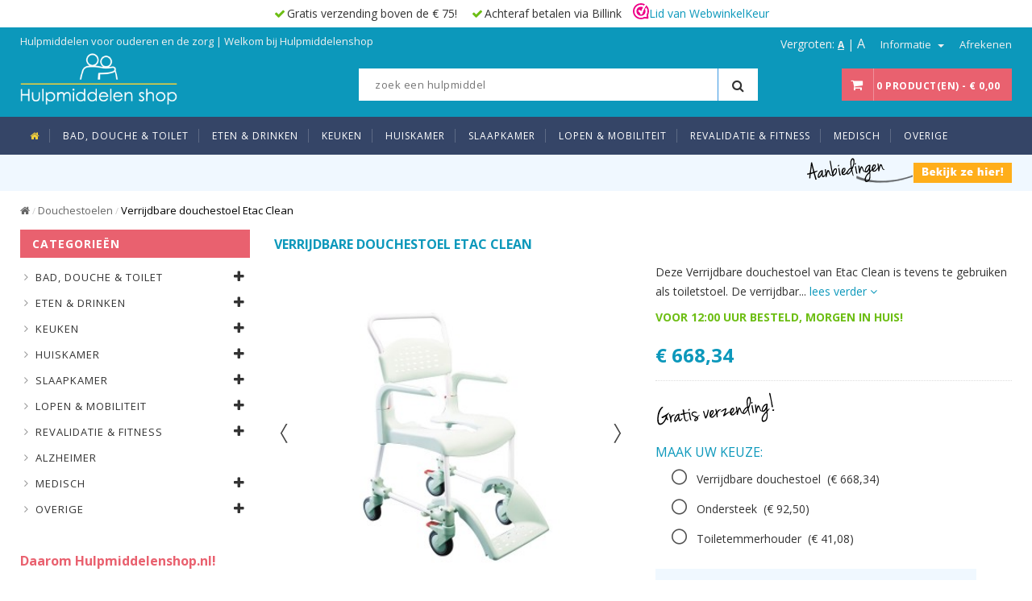

--- FILE ---
content_type: text/html; charset=utf-8
request_url: https://www.hulpmiddelenshop.nl/douchestoelen/verrijdbare-douchestoel-etac-clean
body_size: 16324
content:
<!DOCTYPE html>
<!--[if IE]><![endif]-->
<!--[if IE 8 ]><html dir="ltr" lang="nl" class="ie8"><![endif]-->
<!--[if IE 9 ]><html dir="ltr" lang="nl" class="ie9"><![endif]-->
<!--[if (gt IE 9)|!(IE)]><!-->
<html dir="ltr" lang="nl">
<!--<![endif]-->
<head>
<meta charset="UTF-8" />
<meta name="viewport" content="width=device-width, initial-scale=1.0">
<meta http-equiv="X-UA-Compatible" content="IE=edge">

				<title>Verrijdbare douchestoel Etac Clean | Hulpmiddelenshop.nl</title>
			
<base href="https://www.hulpmiddelenshop.nl/" />
<meta name="description" content="Verrijdbare douchestoel Etac Clean - Deze Verrijdbare douchestoel van Etac Clean is tevens te gebruiken als Toiletstoel." />
<meta name="keywords" content= " verrijdbare douchestoel etac clean douchestoelen" />
<meta name="theme-color" content="#0c98bb" />
<script src="https://ajax.googleapis.com/ajax/libs/jquery/2.1.1/jquery.min.js"></script>
<script src="catalog/view/javascript/jquery.cookie.js" type="text/javascript"></script>
<script src="catalog/view/javascript/text-resizer/jquery.textresizer.min.js" type="text/javascript"></script>
<link href="catalog/view/theme/hulpmiddelen/stylesheet/bootstrap.min.css" rel="stylesheet" media="screen" />
<script src="catalog/view/javascript/bootstrap/js/bootstrap.min.js" type="text/javascript"></script>
<link href="catalog/view/javascript/font-awesome/css/font-awesome.min.css" rel="stylesheet" type="text/css" />

<!-- Google Tag Manager -->
<script>(function(w,d,s,l,i){w[l]=w[l]||[];w[l].push({'gtm.start':
new Date().getTime(),event:'gtm.js'});var f=d.getElementsByTagName(s)[0],
j=d.createElement(s),dl=l!='dataLayer'?'&l='+l:'';j.async=true;j.src=
'https://www.googletagmanager.com/gtm.js?id='+i+dl;f.parentNode.insertBefore(j,f);
})(window,document,'script','dataLayer','GTM-WTKDVNQ');</script>
<!-- End Google Tag Manager -->


<link rel="stylesheet" type="text/css" href="catalog/view/theme/hulpmiddelen/stylesheet/simple-line-icons.css" media="all">
<link rel="stylesheet" href="catalog/view/theme/hulpmiddelen/stylesheet/owl2/owl.carousel.min.css" type="text/css">
<link rel="stylesheet" href="catalog/view/theme/hulpmiddelen/stylesheet/owl2/owl.theme.default.min.css" type="text/css">
<link rel="stylesheet" type="text/css" href="catalog/view/theme/hulpmiddelen/stylesheet/jquery.bxslider.css" >
<link rel="stylesheet" type="text/css" href="catalog/view/theme/hulpmiddelen/stylesheet/jquery.mobile-menu.css" >


<link href="catalog/view/javascript/jquery/magnific/magnific-popup.css" type="text/css" rel="stylesheet" media="screen" />
<link href="catalog/view/theme/default/stylesheet/review_stars.css" type="text/css" rel="stylesheet" media="screen" />
<link href="catalog/view/javascript/jquery/datetimepicker/bootstrap-datetimepicker.min.css" type="text/css" rel="stylesheet" media="screen" />
<link href="catalog/view/javascript/jquery/owl-carousel/owl.transitions.css" type="text/css" rel="stylesheet" media="screen" />
<link href="catalog/view/javascript/add2cart/lib/lightcase/css/lightcase.css" type="text/css" rel="stylesheet" media="screen" />
<link href="catalog/view/javascript/add2cart/lib/sweetalert/css/sweetalert-animation.css" type="text/css" rel="stylesheet" media="screen" />
<link href="catalog/view/javascript/add2cart/css/add2cart.css" type="text/css" rel="stylesheet" media="screen" />

<link href="catalog/view/theme/hulpmiddelen/stylesheet/stylesheet.css" rel="stylesheet">
<link rel="stylesheet" type="text/css" href="catalog/view/theme/hulpmiddelen/stylesheet/style.css?ver=2" media="all">

<!-- Google Fonts -->
<link href='https://fonts.googleapis.com/css?family=Open+Sans:400,300,600,700,800' rel='stylesheet' type='text/css'>
<link href='https://fonts.googleapis.com/css?family=Raleway:400,300,600,500,700,800' rel='stylesheet' type='text/css'>

<script type="text/javascript" src="catalog/view/theme/hulpmiddelen/js/common.min.js"></script> 
<script type="text/javascript" src="catalog/view/theme/hulpmiddelen/js/common1.min.js"></script>
<script src="catalog/view/theme/hulpmiddelen/stylesheet/owl2/owl.carousel.min.js" type="text/javascript"></script>
<script type="text/javascript" src="catalog/view/theme/hulpmiddelen/js/jquery.mobile-menu.min.js"></script> 
<script type="text/javascript" src="catalog/view/theme/hulpmiddelen/js/jquery.countdown.min.js"></script> 

<link href="https://www.hulpmiddelenshop.nl/badkamerhulpmiddelen/douchestoelen/verrijdbare-douchestoel-etac-clean" rel="canonical" />
<link href="https://www.hulpmiddelenshop.nl/image/catalog/favicon.png" rel="icon" />
<script src="catalog/view/theme/hulpmiddelen/js/cloud-zoom.js" type="text/javascript"></script>
<script src="catalog/view/javascript/jquery/magnific/jquery.magnific-popup.min.js" type="text/javascript"></script>
<script src="catalog/view/javascript/jquery/datetimepicker/moment.js" type="text/javascript"></script>
<script src="catalog/view/javascript/jquery/datetimepicker/bootstrap-datetimepicker.min.js" type="text/javascript"></script>
<script src="catalog/view/javascript/add2cart/lib/lightcase/js/lightcase.js" type="text/javascript"></script>
<script src="catalog/view/javascript/add2cart/js/add2cart.js" type="text/javascript"></script>

<style type="text/css">


/* sale label */
.sale-label {
background:  #ffae1a 
}

/*Main color section */


/* header color section */ 

/*Top Menu */
/*background*/
/*main menu links*/
/*main menu link hover*/
/*sub links hover*/
 

/*buttons*/


/*price*/

/*footer*/
</style>
<script>
    (function(h,o,t,j,a,r){
        h.hj=h.hj||function(){(h.hj.q=h.hj.q||[]).push(arguments)};
        h._hjSettings={hjid:989434,hjsv:6};
        a=o.getElementsByTagName('head')[0];
        r=o.createElement('script');r.async=1;
        r.src=t+h._hjSettings.hjid+j+h._hjSettings.hjsv;
        a.appendChild(r);
    })(window,document,'https://static.hotjar.com/c/hotjar-','.js?sv=');
</script>

				<meta property="og:title" content="Verrijdbare douchestoel Etac Clean" >
                <meta property="og:description" content="Verrijdbare douchestoel Etac Clean - Deze Verrijdbare douchestoel van Etac Clean is tevens te gebruiken als Toiletstoel." >
												<meta property="og:site_name" content="Hulpmiddelenshop.nl" >
				                <meta property="og:url" content="https://www.hulpmiddelenshop.nl/badkamerhulpmiddelen/douchestoelen/verrijdbare-douchestoel-etac-clean" >
                                <meta property="og:image" content="https://www.hulpmiddelenshop.nl/image/cache/data/hulpmiddelen/douchestoel-etac-clean-600x315.jpg" >
                                <meta property="og:image:width" content="600" >
                                <meta property="og:image:height" content="315" >
                                <meta property="product:price:amount" content="668.34" >
                                <meta property="product:price:currency" content="EUR" >
                                <meta property="og:type" content="product" >
                                

                    <!-- Facebook Pixel Code -->
            <script>
            !function(f,b,e,v,n,t,s){if(f.fbq)return;n=f.fbq=function(){n.callMethod?
            n.callMethod.apply(n,arguments):n.queue.push(arguments)};if(!f._fbq)f._fbq=n;
            n.push=n;n.loaded=!0;n.version='2.0';n.queue=[];t=b.createElement(e);t.async=!0;
            t.src=v;s=b.getElementsByTagName(e)[0];s.parentNode.insertBefore(t,s)}(window,
            document,'script','//connect.facebook.net/en_US/fbevents.js');

            fbq('init', '787970898595630');
            fbq('track', "PageView");
            fbq('track', 'ViewContent', {
        content_ids: ['193'],
        content_type: 'product',
        value: 613.1604,
        currency: 'EUR'
        });
            </script>
            <noscript><img height="1" width="1" style="display:none"
            src="https://www.facebook.com/tr?id=787970898595630&ev=PageView&noscript=1"
            /></noscript>
          <!-- End Facebook Pixel Code -->
              

				                
</head>
<body class="product-product-193">
<!-- Google Tag Manager (noscript) -->
<noscript><iframe src="https://www.googletagmanager.com/ns.html?id=GTM-WTKDVNQ"
height="0" width="0" style="display:none;visibility:hidden"></iframe></noscript>
<!-- End Google Tag Manager (noscript) -->
<!-- <p align="center" style="font-weight: bold; color: #FF0000; margin-top: 5px; margin-bottom: 5px;">&nbsp;</p> -->
<div id="page">
<header>
<div class="header-container">
	<div class="header-ups hidden-xs">
    	<ul>
        	<li>Gratis verzending boven de € 75!</li>
            <li>Achteraf betalen via Billink</li>
            <li><a href="https://www.webwinkelkeur.nl/leden/Hulpmiddelenshop_1204430.html" class="webwinkelkeurPopup" title="Webwinkel Keurmerk" target="_blank"><img class="webwinkelkeur" height="20" src="https://dashboard.webwinkelkeur.nl/banners/5" alt="Webwinkel Keurmerk" title="Webwinkel Keurmerk">Lid van WebwinkelKeur</a></li>
		</ul>
	</div>
      <div class="header-top">
       <div class="container">
            <div class="row">

               <div class="col-xs-12 col-sm-8">
                                                                        <div class="welcome-msg">
                          
            	<p>Hulpmiddelen voor ouderen en de zorg | Welkom bij Hulpmiddelenshop</p>
            
                        </div>
              </div>

           <div class="col-xs-12 col-sm-4">
               <div class="toplinks">
                <div class="links">
                
                    <div class="textsizer">
                       Vergroten: <a href="#nogo" class="small-text" title="Normaal">A</a> | <a href="#nogo" class="large-text" title="Grootst">A</a>
                    </div>                
                                                            
                        
                      <!-- Header Company -->                     
                      <div class="dropdown block-company-wrapper"> <a role="button" data-toggle="dropdown" data-target="#" class="block-company dropdown-toggle" href="#"> Informatie <span class="caret"></span></a>
                          <ul class="dropdown-menu">
                          
                         <li role="presentation"><a href="https://www.hulpmiddelenshop.nl/index.php?route=account/account">Mijn Account</a></li>
                                                  	<li role="presentation"><a href="https://www.hulpmiddelenshop.nl/index.php?route=account/login">Inloggen</a></li>                        
                                                                             
                                                            <li role="presentation"><a href="https://www.hulpmiddelenshop.nl/over-hulpmiddelenshop">Over ons</a></li>
                                                                <li role="presentation"><a href="https://www.hulpmiddelenshop.nl/algemene-voorwaarden">Algemene voorwaarden</a></li>
                                                                <li role="presentation"><a href="https://www.hulpmiddelenshop.nl/privacy-policy">Privacy Policy</a></li>
                                                          </ul>
                      </div>
                      <div class="check"><a href="https://www.hulpmiddelenshop.nl/index.php?route=checkout/checkout" title="Afrekenen">Afrekenen</a></div>
                      <!-- End Header Company -->
                </div>
               </div>
              </div>

             <div class="hidden-lg hidden-md hidden-sm col-xs-12"> 
              <!-- Logo mobile -->         
                <div class="logo-mobile">  
                    <a href="/" title="Hulpmiddelenshop.nl">
                    	<img src="https://www.hulpmiddelenshop.nl/image/catalog/hulpmiddelen/logo_hulpmiddelenshop.png" title="Hulpmiddelenshop.nl" alt="Hulpmiddelenshop.nl"/>
                    </a>
                </div>
            </div>

    </div>
    </div>
    </div><!-- end header top -->
     <div class="container"> 
       <div class="row">
         <div class="col-lg-4 col-md-4 col-sm-4 hidden-xs logo-block"> 
          <!-- Header Logo -->         
			<div class="logo">  
				<a href="/" title="Hulpmiddelenshop.nl">
                  <img src="https://www.hulpmiddelenshop.nl/image/catalog/hulpmiddelen/logo_hulpmiddelenshop.png" title="Hulpmiddelenshop.nl" alt="Hulpmiddelenshop.nl"/>
                </a>
			</div>
        </div>
        <div class="col-lg-5 col-md-5 col-sm-6 col-xs-12">
               <!-- search col -->
               <div class="search-box">
                  <div id="search_mini_form">
                        <input type="text" name="search" value="" placeholder="zoek een hulpmiddel" class="searchbox" id="search" autocomplete="off"/>
  <button id="submit-button-search-header" type="button" class="search-btn-bg"><i class="fa fa-search" aria-hidden="true"></i></button>
   <div class="search-autocomplete" id="search_autocomplete" style="display: none;"></div>   
                  </div>
               </div>
              <!-- search col -->          
        </div>
         <div class="col-lg-3 col-md-3 col-sm-2 col-xs-12 thm-top-cart">                      
              <!-- <a href="https://www.hulpmiddelenshop.nl/index.php?route=product/compare" class="top-link-compare hidden-xs"><i class="compare"></i></a>
              <a href="https://www.hulpmiddelenshop.nl/index.php?route=account/wishlist" title="My Wishlist" class="top-link-wishlist hidden-xs"><i class="fa fa-heart"></i></a> -->
              <div class="top-cart-contain  pull-right"> 
                <!-- Top Cart -->
                <div class="mini-cart">
                 <div id="cart">
  <div data-hover="dropdown" class="basket dropdown-toggle"> <a href="https://www.hulpmiddelenshop.nl/index.php?route=checkout/checkout"> <span class="cart_count hidden-md hidden-lg">0</span> <span class="price hidden-xs">0 product(en) - € 0,00</span></a></div>
  <input id="cart-txt-heading" type="hidden" name="cart-txt-heading" value="Winkelwagen ">
  <ul class="dropdown-menu pull-right top-cart-content arrow_box">
        <li>
      <p class="text-center noitem">U heeft nog geen producten in uw winkelwagen.</p>
    </li>
      </ul>
</div>
                </div>
                <!-- Top Cart -->
                <div id="ajaxconfig_info" style="display:none"><a href="#/"></a>
                  <input value="" type="hidden">
                  <input id="enable_module" value="1" type="hidden">
                  <input class="effect_to_cart" value="1" type="hidden">
                  <input class="title_shopping_cart" value="Go to shopping cart" type="hidden">
                </div>
              </div>
        </div>
       </div>
     </div>
  </div><!-- end header cointainer -->


<nav data-spy="affix" data-offset-top="130">
<div class="container">
<div class="mm-toggle-wrap">
  <div class="mm-toggle"><i class="fa fa-align-justify"></i><span class="mm-label">Menu</span> </div>
</div>
<div class="nav-inner">
   <ul class="hidden-xs" id="nav">
        <li id="nav-home" class="level0 parent drop-menu"> <a class="level-top" href="/"> <span><i class="fa fa-home"></i></span> </a>
    </li>        <li  class="mega-menu">
      <a href="https://www.hulpmiddelenshop.nl/badkamerhulpmiddelen" class="level-top">
      <span>Bad, douche &amp; toilet</span>  
      </a>
                  <div class="level0-wrapper dropdown-6col" style="left: 0px; display: none;">
        <div class="container">
      <div class="level0-wrapper2">
  
          <div class="nav-block nav-block-center"> 

          <div>

                        
              <ul class="level0">
                                                        <li class="level1 nav-6-1 parent item">
                                 
              <a href="https://www.hulpmiddelenshop.nl/badkamerhulpmiddelen/anti-slip"><span><span class="topmenu"><img src="https://www.hulpmiddelenshop.nl/image/cache/catalog/hulpmiddelen/Categorieen/antislip-100x100.jpg" />Anti-slip</span></span></a>
              
               
              </li>
                                                        <li class="level1 nav-6-1 parent item">
                                 
              <a href="https://www.hulpmiddelenshop.nl/badkamerhulpmiddelen/badkamer-beugels"><span><span class="topmenu"><img src="https://www.hulpmiddelenshop.nl/image/cache/catalog/hulpmiddelen/Categorieen/wandbeugels-100x100.jpg" />Badkamer beugels</span></span></a>
              
               
              </li>
                                                        <li class="level1 nav-6-1 parent item">
                                 
              <a href="https://www.hulpmiddelenshop.nl/badkamerhulpmiddelen/douchekrukken"><span><span class="topmenu"><img src="https://www.hulpmiddelenshop.nl/image/cache/data/hulpmiddelen/Categorieen/douchekruk%20(Small)-100x100.jpg" />Douchekrukken</span></span></a>
              
               
              </li>
                                                        <li class="level1 nav-6-1 parent item">
                                 
              <a href="https://www.hulpmiddelenshop.nl/badkamerhulpmiddelen/douchestoelen"><span><span class="topmenu"><img src="https://www.hulpmiddelenshop.nl/image/cache/data/hulpmiddelen/Categorieen/douchestoel-op-wielen%20(Small)-100x100.jpg" />Douchestoelen</span></span></a>
              
               
              </li>
                                                        <li class="level1 nav-6-1 parent item">
                                 
              <a href="https://www.hulpmiddelenshop.nl/badkamerhulpmiddelen/overige-badkamerhulpmiddelen"><span><span class="topmenu"><img src="https://www.hulpmiddelenshop.nl/image/cache/data/hulpmiddelen/Categorieen/haarwasbak-opblaasbaar%20(Small)-100x100.jpg" />Overige badkamerhulpmiddelen</span></span></a>
              
               
              </li>
                                                        <li class="level1 nav-6-1 parent item">
                                 
              <a href="https://www.hulpmiddelenshop.nl/badkamerhulpmiddelen/overige-toilethulpmiddelen"><span><span class="topmenu"><img src="https://www.hulpmiddelenshop.nl/image/cache/data/hulpmiddelen/Categorieen/easywipe-afveeghulp%20(Medium)-100x100.jpg" />Overige toilethulpmiddelen</span></span></a>
              
               
              </li>
                                                        <li class="level1 nav-6-1 parent item">
                                 
              <a href="https://www.hulpmiddelenshop.nl/badkamerhulpmiddelen/toiletstoelen"><span><span class="topmenu"><img src="https://www.hulpmiddelenshop.nl/image/cache/data/hulpmiddelen/Categorieen/toiletstoel-verstelbaar%20(Small)-100x100.jpg" />Toiletstoelen / Postoelen</span></span></a>
              
               
              </li>
                                                        <li class="level1 nav-6-1 parent item">
                                 
              <a href="https://www.hulpmiddelenshop.nl/badkamerhulpmiddelen/toiletverhogers-en-toiletbrillen"><span><span class="topmenu"><img src="https://www.hulpmiddelenshop.nl/image/cache/data/hulpmiddelen/Categorieen/vrijstaande-toiletverhoger-100x100.jpg" />Toiletverhogers &amp; toiletbrillen</span></span></a>
              
               
              </li>
                                                        <li class="level1 nav-6-1 parent item">
                                 
              <a href="https://www.hulpmiddelenshop.nl/badkamerhulpmiddelen/urinaals"><span><span class="topmenu"><img src="https://www.hulpmiddelenshop.nl/image/cache/data/hulpmiddelen/Categorieen/urinaal-voor-mannen-1%20(Small)-100x100.jpg" />Urinaals</span></span></a>
              
               
              </li>
                                          </ul>

                

          </div><!-- level -->

        </div> <!--nav-block nav-block-center--> 

      </div>  <!-- level0-wrapper2 -->
    </div><!-- container -->


      </div>
          </li>
        <li  class="mega-menu">
      <a href="https://www.hulpmiddelenshop.nl/eten-en-drinken" class="level-top">
      <span>Eten &amp; drinken</span>  
      </a>
                  <div class="level0-wrapper dropdown-6col" style="left: 0px; display: none;">
        <div class="container">
      <div class="level0-wrapper2">
  
          <div class="nav-block nav-block-center"> 

          <div>

                        
              <ul class="level0">
                                                        <li class="level1 nav-6-1 parent item">
                                 
              <a href="https://www.hulpmiddelenshop.nl/eten-en-drinken/aangepast-bestek"><span><span class="topmenu"><img src="https://www.hulpmiddelenshop.nl/image/cache/data/hulpmiddelen/Categorieen/good-grips-100x100.jpg" />Aangepast bestek</span></span></a>
              
               
              </li>
                                                        <li class="level1 nav-6-1 parent item">
                                 
              <a href="https://www.hulpmiddelenshop.nl/eten-en-drinken/aangepaste-bekers"><span><span class="topmenu"><img src="https://www.hulpmiddelenshop.nl/image/cache/data/hulpmiddelen/Categorieen/porseleinen-beker-met-neusuitsparing-100x100.jpg" />Aangepaste bekers</span></span></a>
              
               
              </li>
                                                        <li class="level1 nav-6-1 parent item">
                                 
              <a href="https://www.hulpmiddelenshop.nl/eten-en-drinken/aangepast-servies"><span><span class="topmenu"><img src="https://www.hulpmiddelenshop.nl/image/cache/data/hulpmiddelen/Categorieen/bord-met-opstaande-rand-100x100.jpg" />Aangepaste borden (servies)</span></span></a>
              
               
              </li>
                                                        <li class="level1 nav-6-1 parent item">
                                 
              <a href="https://www.hulpmiddelenshop.nl/eten-en-drinken/slabben-voor-volwassenen"><span><span class="topmenu"><img src="https://www.hulpmiddelenshop.nl/image/cache/data/hulpmiddelen/Categorieen/bibetta-slabben-c-100x100.jpg" />Slabben</span></span></a>
              
               
              </li>
                                          </ul>

                

          </div><!-- level -->

        </div> <!--nav-block nav-block-center--> 

      </div>  <!-- level0-wrapper2 -->
    </div><!-- container -->


      </div>
          </li>
        <li  class="mega-menu">
      <a href="https://www.hulpmiddelenshop.nl/keukenhulpmiddelen" class="level-top">
      <span>Keuken</span>  
      </a>
                  <div class="level0-wrapper dropdown-6col" style="left: 0px; display: none;">
        <div class="container">
      <div class="level0-wrapper2">
  
          <div class="nav-block nav-block-center"> 

          <div>

                        
              <ul class="level0">
                                                        <li class="level1 nav-6-1 parent item">
                                 
              <a href="https://www.hulpmiddelenshop.nl/keukenhulpmiddelen/openen-en-sluiten-openers"><span><span class="topmenu"><img src="https://www.hulpmiddelenshop.nl/image/cache/data/hulpmiddelen/Categorieen/schroefdop-opener-melkpak-100x100.jpg" />Openen en sluiten (openers)</span></span></a>
              
               
              </li>
                                                        <li class="level1 nav-6-1 parent item">
                                 
              <a href="https://www.hulpmiddelenshop.nl/keukenhulpmiddelen/overige-keukenhulpmiddelen"><span><span class="topmenu"><img src="https://www.hulpmiddelenshop.nl/image/cache/data/hulpmiddelen/Categorieen/keukenwerkblad-2-100x100.jpg" />Overige keukenhulpmiddelen</span></span></a>
              
               
              </li>
                                                        <li class="level1 nav-6-1 parent item">
                                 
              <a href="https://www.hulpmiddelenshop.nl/keukenhulpmiddelen/snijden-en-schillen"><span><span class="topmenu"><img src="https://www.hulpmiddelenshop.nl/image/cache/data/hulpmiddelen/Categorieen/broodmes-met-gehoekt-handvat-100x100.jpg" />Snijden &amp; schillen</span></span></a>
              
               
              </li>
                                                        <li class="level1 nav-6-1 parent item">
                                 
              <a href="https://www.hulpmiddelenshop.nl/keukenhulpmiddelen/zitkrukken"><span><span class="topmenu"><img src="https://www.hulpmiddelenshop.nl/image/cache/catalog/categorieen/zitkrukken-100x100.jpg" />Zitkrukken</span></span></a>
              
               
              </li>
                                          </ul>

                

          </div><!-- level -->

        </div> <!--nav-block nav-block-center--> 

      </div>  <!-- level0-wrapper2 -->
    </div><!-- container -->


      </div>
          </li>
        <li  class="mega-menu">
      <a href="https://www.hulpmiddelenshop.nl/huiskamer" class="level-top">
      <span>Huiskamer</span>  
      </a>
                  <div class="level0-wrapper dropdown-6col" style="left: 0px; display: none;">
        <div class="container">
      <div class="level0-wrapper2">
  
          <div class="nav-block nav-block-center"> 

          <div>

                        
              <ul class="level0">
                                                        <li class="level1 nav-6-1 parent item">
                                 
              <a href="https://www.hulpmiddelenshop.nl/huiskamer/kalenderklokken"><span><span class="topmenu"><img src="https://www.hulpmiddelenshop.nl/image/cache/catalog/kalenderklok119-400x400-100x100.jpg" />Kalenderklokken</span></span></a>
              
               
              </li>
                                                        <li class="level1 nav-6-1 parent item">
                                 
              <a href="https://www.hulpmiddelenshop.nl/huiskamer/leestafels"><span><span class="topmenu"><img src="https://www.hulpmiddelenshop.nl/image/cache/data/hulpmiddelen/Categorieen/draaibare-leestafel-2-100x100.jpg" />Leestafels</span></span></a>
              
               
              </li>
                                                        <li class="level1 nav-6-1 parent item">
                                 
              <a href="https://www.hulpmiddelenshop.nl/huiskamer/scharen"><span><span class="topmenu"><img src="https://www.hulpmiddelenshop.nl/image/cache/data/hulpmiddelen/Categorieen/tafelschaar-3-100x100.jpg" />Scharen</span></span></a>
              
               
              </li>
                                                        <li class="level1 nav-6-1 parent item">
                                 
              <a href="https://www.hulpmiddelenshop.nl/huiskamer/stoelbeschermers"><span><span class="topmenu"><img src="https://www.hulpmiddelenshop.nl/image/cache/data/hulpmiddelen/Categorieen/stoelbeschermer-roze%20(Small)-100x100.jpg" />Stoelbeschermers</span></span></a>
              
               
              </li>
                                                        <li class="level1 nav-6-1 parent item">
                                 
              <a href="https://www.hulpmiddelenshop.nl/huiskamer/overige-huiskamerhulpmiddelen"><span><span class="topmenu"><img src="https://www.hulpmiddelenshop.nl/image/cache/catalog/sta-op-hulp-400x400-100x100.jpg" />Overige in huiskamer</span></span></a>
              
               
              </li>
                                          </ul>

                

          </div><!-- level -->

        </div> <!--nav-block nav-block-center--> 

      </div>  <!-- level0-wrapper2 -->
    </div><!-- container -->


      </div>
          </li>
        <li  class="mega-menu">
      <a href="https://www.hulpmiddelenshop.nl/slaapkamer" class="level-top">
      <span>Slaapkamer</span>  
      </a>
                  <div class="level0-wrapper dropdown-6col" style="left: 0px; display: none;">
        <div class="container">
      <div class="level0-wrapper2">
  
          <div class="nav-block nav-block-center"> 

          <div>

                        
              <ul class="level0">
                                                        <li class="level1 nav-6-1 parent item">
                                 
              <a href="https://www.hulpmiddelenshop.nl/slaapkamer/bedleestafels"><span><span class="topmenu"><img src="https://www.hulpmiddelenshop.nl/image/cache/data/hulpmiddelen/Categorieen/bedleestafel%20(Small)-100x100.jpg" />Bedleestafels</span></span></a>
              
               
              </li>
                                                        <li class="level1 nav-6-1 parent item">
                                 
              <a href="https://www.hulpmiddelenshop.nl/slaapkamer/bedpapegaaien"><span><span class="topmenu"><img src="https://www.hulpmiddelenshop.nl/image/cache/data/hulpmiddelen/Categorieen/be5321-1%20(Small)-100x100.jpg" />Bedpapegaaien</span></span></a>
              
               
              </li>
                                                        <li class="level1 nav-6-1 parent item">
                                 
              <a href="https://www.hulpmiddelenshop.nl/slaapkamer/bedsteunen-bedhekken"><span><span class="topmenu"><img src="https://www.hulpmiddelenshop.nl/image/cache/data/hulpmiddelen/Categorieen/bedsteun-verstelbaar-100x100.jpg" />Bedsteunen &amp; Bedhekken</span></span></a>
              
               
              </li>
                                                        <li class="level1 nav-6-1 parent item">
                                 
              <a href="https://www.hulpmiddelenshop.nl/slaapkamer/matrasbeschermers"><span><span class="topmenu"><img src="https://www.hulpmiddelenshop.nl/image/cache/data/hulpmiddelen/Categorieen/matrasbeschermer%20(Small)-100x100.jpg" />Matrasbeschermers</span></span></a>
              
               
              </li>
                                                        <li class="level1 nav-6-1 parent item">
                                 
              <a href="https://www.hulpmiddelenshop.nl/slaapkamer/oordopjes"><span><span class="topmenu"><img src="https://www.hulpmiddelenshop.nl/image/cache/catalog/hulpmiddelen/Categorieen/al200216-s-400x400-100x100.jpg" />Oordopjes</span></span></a>
              
               
              </li>
                                                        <li class="level1 nav-6-1 parent item">
                                 
              <a href="https://www.hulpmiddelenshop.nl/slaapkamer/bedhulpmiddelen"><span><span class="topmenu"><img src="https://www.hulpmiddelenshop.nl/image/cache/data/hulpmiddelen/Categorieen/bedsokken-ouderen%20(Small)-100x100.jpg" />Overige bedhulpmiddelen</span></span></a>
              
               
              </li>
                                          </ul>

                

          </div><!-- level -->

        </div> <!--nav-block nav-block-center--> 

      </div>  <!-- level0-wrapper2 -->
    </div><!-- container -->


      </div>
          </li>
        <li  class="mega-menu">
      <a href="https://www.hulpmiddelenshop.nl/loophulpmiddelen" class="level-top">
      <span>Lopen &amp; mobiliteit</span>  
      </a>
                  <div class="level0-wrapper dropdown-6col" style="left: 0px; display: none;">
        <div class="container">
      <div class="level0-wrapper2">
  
          <div class="nav-block nav-block-center"> 

          <div>

                        
              <ul class="level0">
                                                        <li class="level1 nav-6-1 parent item">
                                 
              <a href="https://www.hulpmiddelenshop.nl/loophulpmiddelen/auto-accessoires"><span><span class="topmenu"><img src="https://www.hulpmiddelenshop.nl/image/cache/data/hulpmiddelen/Categorieen/handgreep-hulpmiddel-voor-auto%20(Small)-100x100.jpg" />Auto accessoires</span></span></a>
              
               
              </li>
                                                        <li class="level1 nav-6-1 parent item">
                                 
              <a href="https://www.hulpmiddelenshop.nl/loophulpmiddelen/drempelhulpen-oprijplaten"><span><span class="topmenu"><img src="https://www.hulpmiddelenshop.nl/image/cache/catalog/hulpmiddelen/Categorieen/drempelhulp-2-100x100.jpg" />Drempelhulpen &amp; oprijplaten</span></span></a>
              
               
              </li>
                                                        <li class="level1 nav-6-1 parent item">
                                 
              <a href="https://www.hulpmiddelenshop.nl/loophulpmiddelen/krukken"><span><span class="topmenu"><img src="https://www.hulpmiddelenshop.nl/image/cache/catalog/hulpmiddelen/Categorieen/krukken-100x100.jpg" />Krukken/ elleboogkrukken</span></span></a>
              
               
              </li>
                                                        <li class="level1 nav-6-1 parent item">
                                 
              <a href="https://www.hulpmiddelenshop.nl/loophulpmiddelen/looprekken"><span><span class="topmenu"><img src="https://www.hulpmiddelenshop.nl/image/cache/data/hulpmiddelen/Categorieen/looprek%20(Small)-100x100.jpg" />Looprekken </span></span></a>
              
               
              </li>
                                                        <li class="level1 nav-6-1 parent item">
                                 
              <a href="https://www.hulpmiddelenshop.nl/loophulpmiddelen/rollators"><span><span class="topmenu"><img src="https://www.hulpmiddelenshop.nl/image/cache/data/hulpmiddelen/download%20(28)-100x100.jpg" />Rollators</span></span></a>
              
               
              </li>
                                                        <li class="level1 nav-6-1 parent item">
                                 
              <a href="https://www.hulpmiddelenshop.nl/loophulpmiddelen/transferplanken"><span><span class="topmenu"><img src="https://www.hulpmiddelenshop.nl/image/cache/data/hulpmiddelen/Categorieen/transferplank-q2-small-100x100.jpg" />Transferplanken</span></span></a>
              
               
              </li>
                                                        <li class="level1 nav-6-1 parent item">
                                 
              <a href="https://www.hulpmiddelenshop.nl/loophulpmiddelen/verplaatsen-van-personen"><span><span class="topmenu"><img src="https://www.hulpmiddelenshop.nl/image/cache/data/hulpmiddelen/Categorieen/glijzeil-met-blokkering%20(Small)-100x100.jpg" />Verplaatsen van personen</span></span></a>
              
               
              </li>
                                                        <li class="level1 nav-6-1 parent item">
                                 
              <a href="https://www.hulpmiddelenshop.nl/loophulpmiddelen/wandelstokkken"><span><span class="topmenu"><img src="https://www.hulpmiddelenshop.nl/image/cache/data/hulpmiddelen/Categorieen/opvouwbare-wandelstok-4%20(Small)-100x100.jpg" />Wandelstokkken </span></span></a>
              
               
              </li>
                                          </ul>

                

          </div><!-- level -->

        </div> <!--nav-block nav-block-center--> 

      </div>  <!-- level0-wrapper2 -->
    </div><!-- container -->


      </div>
          </li>
        <li  class="mega-menu">
      <a href="https://www.hulpmiddelenshop.nl/revalidatie-en-fitness" class="level-top">
      <span>Revalidatie &amp; fitness</span>  
      </a>
                  <div class="level0-wrapper dropdown-6col" style="left: 0px; display: none;">
        <div class="container">
      <div class="level0-wrapper2">
  
          <div class="nav-block nav-block-center"> 

          <div>

                        
              <ul class="level0">
                                                        <li class="level1 nav-6-1 parent item">
                                 
              <a href="https://www.hulpmiddelenshop.nl/revalidatie-en-fitness/braces"><span><span class="topmenu"><img src="https://www.hulpmiddelenshop.nl/image/cache/catalog/mitella-sling-400x400-100x100.jpg" />Braces</span></span></a>
              
               
              </li>
                                                        <li class="level1 nav-6-1 parent item">
                                 
              <a href="https://www.hulpmiddelenshop.nl/revalidatie-en-fitness/fietstrainers"><span><span class="topmenu"><img src="https://www.hulpmiddelenshop.nl/image/cache/data/hulpmiddelen/Categorieen/D140007-pic2-100x100.jpg" />Fietstrainers</span></span></a>
              
               
              </li>
                                                        <li class="level1 nav-6-1 parent item">
                                 
              <a href="https://www.hulpmiddelenshop.nl/revalidatie-en-fitness/gipshoezen"><span><span class="topmenu"><img src="https://www.hulpmiddelenshop.nl/image/cache/catalog/hulpmiddelen/Categorieen/gipshoes-voor-hand-1-100x100.jpg" />Gipshoezen</span></span></a>
              
               
              </li>
                                                        <li class="level1 nav-6-1 parent item">
                                 
              <a href="https://www.hulpmiddelenshop.nl/revalidatie-en-fitness/revalidatie-hulpmiddelen"><span><span class="topmenu"><img src="https://www.hulpmiddelenshop.nl/image/cache/data/hulpmiddelen/Categorieen/handknijper%20(Small)-100x100.jpg" />Revalidatie hulpmiddelen</span></span></a>
              
               
              </li>
                                          </ul>

                

          </div><!-- level -->

        </div> <!--nav-block nav-block-center--> 

      </div>  <!-- level0-wrapper2 -->
    </div><!-- container -->


      </div>
          </li>
        <li  class="mega-menu">
      <a href="https://www.hulpmiddelenshop.nl/medische-hulpmiddelen" class="level-top">
      <span>Medisch</span>  
      </a>
                  <div class="level0-wrapper dropdown-6col" style="left: 0px; display: none;">
        <div class="container">
      <div class="level0-wrapper2">
  
          <div class="nav-block nav-block-center"> 

          <div>

                        
              <ul class="level0">
                                                        <li class="level1 nav-6-1 parent item">
                                 
              <a href="https://www.hulpmiddelenshop.nl/medische-hulpmiddelen/medicijnen-hulpmiddelen"><span><span class="topmenu"><img src="https://www.hulpmiddelenshop.nl/image/cache/data/hulpmiddelen/Categorieen/medicijn-vermaler-silent-knight-zakjes-1-100x100.jpg" />Medicijnen hulpmiddelen</span></span></a>
              
               
              </li>
                                                        <li class="level1 nav-6-1 parent item">
                                 
              <a href="https://www.hulpmiddelenshop.nl/medische-hulpmiddelen/pillendozen"><span><span class="topmenu"><img src="https://www.hulpmiddelenshop.nl/image/cache/data/hulpmiddelen/Categorieen/pillendoos-met-alarm-100x100.jpg" />Pillendozen</span></span></a>
              
               
              </li>
                                          </ul>

                

          </div><!-- level -->

        </div> <!--nav-block nav-block-center--> 

      </div>  <!-- level0-wrapper2 -->
    </div><!-- container -->


      </div>
          </li>
        <li  class="mega-menu">
      <a href="https://www.hulpmiddelenshop.nl/overige-hulpmiddelen" class="level-top">
      <span>Overige</span>  
      </a>
                  <div class="level0-wrapper dropdown-6col" style="left: 0px; display: none;">
        <div class="container">
      <div class="level0-wrapper2">
  
          <div class="nav-block nav-block-center"> 

          <div>

                        
              <ul class="level0">
                                                        <li class="level1 nav-6-1 parent item">
                                 
              <a href="https://www.hulpmiddelenshop.nl/overige-hulpmiddelen/ontspanning"><span><span class="topmenu"><img src="https://www.hulpmiddelenshop.nl/image/cache/catalog/hulpmiddelen/Categorieen/ontspanning-100x100.jpg" />Ontspanning</span></span></a>
              
               
              </li>
                                                        <li class="level1 nav-6-1 parent item">
                                 
              <a href="https://www.hulpmiddelenshop.nl/overige-hulpmiddelen/hulpmiddelen-voor-visueel-beperkten"><span><span class="topmenu"><img src="https://www.hulpmiddelenshop.nl/image/cache/catalog/1300_1000_0_469805-100x100.jpg" />Slechtziend</span></span></a>
              
               
              </li>
                                          </ul>

                

          </div><!-- level -->

        </div> <!--nav-block nav-block-center--> 

      </div>  <!-- level0-wrapper2 -->
    </div><!-- container -->


      </div>
          </li>
        <!-- Custom menu -->
        </ul>

</div><!-- nav-inner -->
</div>

</nav>
</header>
 <!-- Newsletter and social widget -->
  <div class="subscribe-area">
    <div class="container">
      <div class="subscribe-container hidden-xs">
        <div class="row">
          <div class="col-md-12">           
                       
            <div class="aanbiedingen_button">
            	<a href="aanbiedingen-hulpmiddelen" title="Hulpmiddelen aanbiedingen"><img src="image/catalog/aanbiedingen.png" alt="Aanbiedingen"></a>
                            
            </div>
                      
          </div>
        </div>
      </div>
    </div>
  </div>
  <!-- Newsletter and social widget end--> <div class="breadcrumbs">
    <div class="container">
      <div class="row">
        <div class="col-xs-12">
          <ul>
                        <li>                            <a href="https://www.hulpmiddelenshop.nl/index.php?route=common/home"><i class="fa fa-home"></i></a>
                          </li>
                        <li><span>/</span>                            <a href="https://www.hulpmiddelenshop.nl/douchestoelen">Douchestoelen</a>
                          </li>
                        <li><span>/</span>                            <strong>Verrijdbare douchestoel Etac Clean</strong>            </li>
            
          </ul>
        </div>
      </div>
    </div>
</div>
<section class="main-container col2-left-layout bounceInUp animated">
<div class="main container">
  <div class="row">
                <div id="content" class="col-lg-9 col-lg-push-3 nopadding">
           
    <div class="col-main">
    <div class="product-view">
      <div class="product-essential">     
         <div class="col-md-12">
        <div class="product-name">
        	<h1>Verrijdbare douchestoel Etac Clean</h1>
        </div>         
         </div>
                    	<div class="product-img-box col-lg-6 col-md-6 col-sm-6 col-xs-12">
                                              	<style>	
.owl-pagination {
    display: none;
}
</style>
<div id="product_slideshow0" class="owl-carousel thumbnail thumbnails" style="opacity: 1;">
	  	<a href="https://www.hulpmiddelenshop.nl/image/cache/data/hulpmiddelen/douchestoel-etac-clean-500x500.jpg" title="Verrijdbare douchestoel Etac Clean"><img src="https://www.hulpmiddelenshop.nl/image/cache/data/hulpmiddelen/douchestoel-etac-clean-400x400.jpg" title="Verrijdbare douchestoel Etac Clean" alt="Verrijdbare douchestoel Etac Clean" /></a>
		    <div class="item">
    <a href="https://www.hulpmiddelenshop.nl/image/cache/data/hulpmiddelen/douchestoel-etac-clean-2-500x500.jpg" title="Verrijdbare douchestoel Etac Clean" ><img src="https://www.hulpmiddelenshop.nl/image/cache/data/hulpmiddelen/douchestoel-etac-clean-2-400x400.jpg" alt="Verrijdbare douchestoel Etac Clean" class="img-responsive" /></a>
  </div>
    <div class="item">
    <a href="https://www.hulpmiddelenshop.nl/image/cache/data/hulpmiddelen/douchestoel-etac-clean-3-500x500.jpg" title="Verrijdbare douchestoel Etac Clean" ><img src="https://www.hulpmiddelenshop.nl/image/cache/data/hulpmiddelen/douchestoel-etac-clean-3-400x400.jpg" alt="Verrijdbare douchestoel Etac Clean" class="img-responsive" /></a>
  </div>
    </div>
<script type="text/javascript"><!--
$('#product_slideshow0').owlCarousel({
	items: 1,
		dots: false,
	loop: false,
	rewind: true,
	nav: true,
	navText: ['<div title="vorige afbeelding" class="nav-btn prev-slide"></div>','<div title="volgende afbeelding" class="nav-btn next-slide"></div>'],
	});
--></script>                 
          </div>
                
          	<div class="product-shop col-lg-6 col-md-6 col-sm-6 col-xs-12">
            <div class="product-short-description">
            	<p>Deze Verrijdbare douchestoel van Etac Clean is tevens te gebruiken als toiletstoel.

De verrijdbar... <a onclick="$('html,body').animate({scrollTop: $('#scrollDown').offset().top}, 800);">lees verder <i class="fa fa-angle-down" aria-hidden="true"></i></a></p>
            </div>
                          <p class="availability in-stock"><span>Voor 12:00 uur besteld, morgen in huis!</span></p>
                                      
                              <div class="price-block">
                <div class="price-box">
                                    <p class="regular-price"><span class="price">€ 668,34</span></p>                  
                                      
                </div>
                </div>                
                <ul class="list-unstyled">
                                                </ul>
                        
									<div id="free_shipping">
                    	<img src="/image/catalog/hulpmiddelen/gratis_verzending.png" alt="Gratis verzending">
                    </div>							
				                           
            </ul>
            <div id="product">
                        <h3>Maak uw keuze:</h3>
                                                <div class="form-group required">
              <!-- <label class="control-label">verrijdbare douchestoel</label> -->
              <div id="input-option285">
                                
            				<div class="radio">
			            
                  <div>
                    
            				<input type="radio" class="with-font" id="190" name="option[285]" value="190" />
			            
                                        
                    <label for="190">Verrijdbare douchestoel</label>
                                        
            				&nbsp;(€ 668,34)
			            
                                      </div>
                </div>
                                
            				<div class="radio">
			            
                  <div>
                    
            				<input type="radio" class="with-font" id="191" name="option[285]" value="191" />
			            
                                        
                    <label for="191">Ondersteek</label>
                                        
            				&nbsp;(€ 92,50)
			            
                                      </div>
                </div>
                                
            				<div class="radio">
			            
                  <div>
                    
            				<input type="radio" class="with-font" id="192" name="option[285]" value="192" />
			            
                                        
                    <label for="192">Toiletemmerhouder</label>
                                        
            				&nbsp;(€ 41,08)
			            
                                      </div>
                </div>
                              </div>
            </div>
                                                                                                                                                                                        <div class="add-to-box">
                              
                    <div class="add-to-cart">
                      <div class="pull-left">
                        <div class="custom pull-left">                   
    
                            <button class="reduced items-count" onclick="var result = document.getElementById('qty'); var qty = result.value; if( !isNaN( qty ) && qty > 0 ) result.value--;return false;" type="button">
                            <i class="fa fa-minus"> </i>
                            </button>
                            <input type="text" name="quantity" value="1" size="2" id="qty" class="input-text qty" maxlength="12"/>
                            <button class="increase items-count" onclick="var result = document.getElementById('qty'); var qty = result.value; if( !isNaN( qty )) result.value++;return false;" type="button">
                            <i class="fa fa-plus"> </i>
                            </button>
                                                
                            <input type="hidden" name="product_id" value="193" />
                        </div>
                        </div> 
    
                        <div class="pull-left">
                          <button type="button" id="button-cart" data-loading-text="Laden..." class="button btn-cart"><span>In winkelwagen</span></button>
                        </div>
                      
                    </div>
                    
                </div>
			
          </div> <!-- product-id -->
          </div> 
                   
          <div class="product-collateral col-lg-12 col-sm-12 col-xs-12">
          <p id="scrollDown">
          <div class="add_info">

			  <ul class="kenmerken fa-ul">
				<li><i class="fa fa-check fa-li"></i> Ook als toiletstoel</li>				<li><i class="fa fa-check fa-li"></i> Comfortabel en veilig</li>				<li><i class="fa fa-check fa-li"></i> Afneembare armsteunen</li>			  </ul>
			
                          		  
          <ul id="product-detail-tab" class="nav nav-tabs product-tabs">
            <li class="active"><a href="#tab-description" data-toggle="tab"><h2>Verrijdbare douchestoel Etac Clean</h2></a></li>
             
          </ul>
          
          <div id="productTabContent" class="tab-content">
            <div class="tab-pane active" id="tab-description">
                <div class="row">
                	<div>
                    					
                <p>Deze Verrijdbare douchestoel van Etac Clean is tevens te gebruiken als toiletstoel.</p>

<p>De verrijdbare douchestoel is comfortabel, veilig en gemakkelijk in gebruik.</p>

<p>Elk onderdeel van de verrijdbare douchestoel is ontworpen om optimale omstandigheden te creëren, zowel voor de gebruiker als verzorger.</p>

<p>De armsteunen van de douchestoel kunt u eraf halen of wegdraaien en de voetsteun is eenvoudig onder de stoel te schuiven.</p>

<p>De douchstoel heeft 2 geremde wielen, en de achterzijde van de zitting is volledig open dit alles maakt sanitaire handelingen nog gemakkelijker en veiliger.</p>

<p>Met behulp van ondersteek en houder is de douchestoel ook als toiletstoel te gebruiken.</p>
				            

						    <div>
				<i>Meer uit de categorie:</i> 
								<i><a href="https://www.hulpmiddelenshop.nl/badkamerhulpmiddelen/douchestoelen">Douchestoelen</a></i>
								</div>
						
                                                         <h3>Specificaties</h3>               
                              <table class="table margin-top-10">
                                                                <thead>
                                  <tr>
                                    <td colspan="2"><strong>Afmetingen</strong></td>
                                  </tr>
                                </thead>
                                <tbody>
                                                                    <tr>
                                    <td>Breedte</td>
                                    <td>52 cm</td>
                                  </tr>
                                                                    <tr>
                                    <td>Diepte</td>
                                    <td>58 cm</td>
                                  </tr>
                                                                    <tr>
                                    <td>Hoogte</td>
                                    <td>99 cm</td>
                                  </tr>
                                                                  </tbody>
                                                                <thead>
                                  <tr>
                                    <td colspan="2"><strong>Gewichten</strong></td>
                                  </tr>
                                </thead>
                                <tbody>
                                                                    <tr>
                                    <td>Draagvermogen</td>
                                    <td>130 kg</td>
                                  </tr>
                                                                  </tbody>
                                                              </table>                
                                                    
                    </div>
                    <div>

		   			
                    	
				<div id="review">
				  					
									</div>
				                    	

                <h3><img src="/image/catalog/handig.png"> Download of Print de brochure</h3>
                <div class="brochure">
                    <a href="https://www.hulpmiddelenshop.nl/index.php?route=product/pdf&amp;product_id=193" rel="nofollow" target="_blank" title="Brochure Verrijdbare douchestoel Etac Clean"><i class="fa fa-file"></i> Brochure Verrijdbare douchestoel Etac Clean</a>                
                </div>
            
                                                                   
<div class="tab-pane" id="tab-askquestion">            
			  			  <form id="form-askquestion">
                <div id="askquestion"></div>
                <h3>Vragen over  Verrijdbare douchestoel Etac Clean?</h3>                
				<div class="askquestion">				
					<div class="col-sm-4 form-padding">
					  <div class="form-group required">
						<label class="control-label" for="input-text1">Uw vraag:</label>
						<input type="text" name="text1" id="input-text1" class="form-control" />
					  </div>
					</div>				
					
					<div class="col-sm-3 form-padding">
					  <div class="form-group required">
						<label class="control-label" for="input-name1">Naam:</label>
						<input type="text" name="name1" value="" id="input-name1" class="form-control" />
					  </div>
					</div>
					
					<div class="col-sm-3 form-padding">
					  <div class="form-group required">
						<label class="control-label" for="input-email1">E-Mail:</label>
						<input type="text" name="email1" value="" id="input-email1" class="form-control" />
					  </div>
					</div>
					
					<div class="col-sm-2 form-padding">
					  <div class="buttons clearfix">
						<div class="pull-left">
						 <button type="button" id="button-askquestion" data-loading-text="Verzenden..." class="btn btn-primary">Verzenden</button>
						</div>
					  </div>
					</div>
					
					<div class="col-sm-12">
						<i>Wij streven ernaar u altijd zo snel mogelijk te antwoorden. Wij zijn tevens bereikbaar per <a href="mailto:verkoop@hulpmiddelenshop.nl">e-mail</a>, +31 (0)20 717 33 92 (ma t/m vr van 18:30 tot 21:00 uur) en live chat.</i>
					</div>				
				</div>				
              </form>
			  			 
            </div>
                    </div>
                </div>                            
            </div>

                <div class="row">
					<div align="center" class="webwinkelkeur_banner"><a href="https://www.webwinkelkeur.nl/leden/Hulpmiddelenshop_1204430.html" class="webwinkelkeurPopup" title="Webwinkel Keurmerk" target="_blank"><img class="img-responsive" src="https://dashboard.webwinkelkeur.nl/banners/11" alt="Webwinkel Keurmerk" title="Webwinkel Keurmerk"></a></div>
				</div>
                
				<div class="row" style="margin-top: 20px;">
                    <!-- AddThis Button BEGIN -->
                    <div class="addthis_toolbox addthis_default_style" data-url="https://www.hulpmiddelenshop.nl/verrijdbare-douchestoel-etac-clean"><a class="addthis_button_facebook_like" fb:like:layout="button_count"></a> <a class="addthis_button_tweet"></a> <a class="addthis_button_pinterest_pinit"></a> <a class="addthis_counter addthis_pill_style"></a></div>
                    <script type="text/javascript" src="//s7.addthis.com/js/300/addthis_widget.js#pubid=ra-515eeaf54693130e"></script>
                    <!-- AddThis Button END -->
                </div>

               
          </div>


          </div><!-- col-sm-12 wow bounceInUp animated animated -->
                                  
          </div><!-- product-collateral -->                         
        
    </div><!-- product essential -->
    </div><!-- product-view -->
    </div><!-- col-main  -->


      
      
      <!--Start of Tawk.to Script-->
<script type="text/javascript">
var Tawk_API={},$_Tawk_LoadStart=new Date();
(function(){
var s1=document.createElement("script"),s0=document.getElementsByTagName("script")[0];
s1.async=true;
s1.src='https://embed.tawk.to/5ab228584b401e45400deab5/default';
s1.charset='UTF-8';
s1.setAttribute('crossorigin','*');
s0.parentNode.insertBefore(s1,s0);
})();
</script>
<!--End of Tawk.to Script-->
    
    </div>
    
    
     <aside id="column-left" class="col-left sidebar col-lg-3 col-xs-12 col-lg-pull-9 hidden-xs hidden-sm hidden-md">
    <div class="side-nav-categories">
  <div class="block-title">Categorie&euml;n</div>
  <div class="box-content box-category">    
     
    <ul>
             <li class="">
               <a href="https://www.hulpmiddelenshop.nl/badkamerhulpmiddelen">Bad, douche &amp; toilet</a>
                        <span class="subDropdown plus"></span>
        <ul class="level0" style="display: none;">
          
          <li>
                        <a href="https://www.hulpmiddelenshop.nl/badkamerhulpmiddelen/anti-slip">Anti-slip</a>
            

                      </li>
          
          <li>
                        <a href="https://www.hulpmiddelenshop.nl/badkamerhulpmiddelen/badkamer-beugels">Badkamer beugels</a>
            

                      </li>
          
          <li>
                        <a href="https://www.hulpmiddelenshop.nl/badkamerhulpmiddelen/douchekrukken">Douchekrukken</a>
            

                      </li>
          
          <li>
                        <a href="https://www.hulpmiddelenshop.nl/badkamerhulpmiddelen/douchestoelen">Douchestoelen</a>
            

                      </li>
          
          <li>
                        <a href="https://www.hulpmiddelenshop.nl/badkamerhulpmiddelen/overige-badkamerhulpmiddelen">Overige badkamerhulpmiddelen</a>
            

                      </li>
          
          <li>
                        <a href="https://www.hulpmiddelenshop.nl/badkamerhulpmiddelen/overige-toilethulpmiddelen">Overige toilethulpmiddelen</a>
            

                      </li>
          
          <li>
                        <a href="https://www.hulpmiddelenshop.nl/badkamerhulpmiddelen/toiletstoelen">Toiletstoelen / Postoelen</a>
            

                      </li>
          
          <li>
                        <a href="https://www.hulpmiddelenshop.nl/badkamerhulpmiddelen/toiletverhogers-en-toiletbrillen">Toiletverhogers &amp; toiletbrillen</a>
            

                      </li>
          
          <li>
                        <a href="https://www.hulpmiddelenshop.nl/badkamerhulpmiddelen/urinaals">Urinaals</a>
            

                      </li>
                  </ul>
              </li>
            <li class="">
               <a href="https://www.hulpmiddelenshop.nl/eten-en-drinken">Eten &amp; drinken</a>
                        <span class="subDropdown plus"></span>
        <ul class="level0" style="display: none;">
          
          <li>
                        <a href="https://www.hulpmiddelenshop.nl/eten-en-drinken/aangepast-bestek">Aangepast bestek</a>
            

                      </li>
          
          <li>
                        <a href="https://www.hulpmiddelenshop.nl/eten-en-drinken/aangepaste-bekers">Aangepaste bekers</a>
            

                      </li>
          
          <li>
                        <a href="https://www.hulpmiddelenshop.nl/eten-en-drinken/aangepast-servies">Aangepaste borden (servies)</a>
            

                      </li>
          
          <li>
                        <a href="https://www.hulpmiddelenshop.nl/eten-en-drinken/slabben-voor-volwassenen">Slabben</a>
            

                      </li>
                  </ul>
              </li>
            <li class="">
               <a href="https://www.hulpmiddelenshop.nl/keukenhulpmiddelen">Keuken</a>
                        <span class="subDropdown plus"></span>
        <ul class="level0" style="display: none;">
          
          <li>
                        <a href="https://www.hulpmiddelenshop.nl/keukenhulpmiddelen/openen-en-sluiten-openers">Openen en sluiten (openers)</a>
            

                      </li>
          
          <li>
                        <a href="https://www.hulpmiddelenshop.nl/keukenhulpmiddelen/overige-keukenhulpmiddelen">Overige keukenhulpmiddelen</a>
            

                      </li>
          
          <li>
                        <a href="https://www.hulpmiddelenshop.nl/keukenhulpmiddelen/snijden-en-schillen">Snijden &amp; schillen</a>
            

                      </li>
          
          <li>
                        <a href="https://www.hulpmiddelenshop.nl/keukenhulpmiddelen/zitkrukken">Zitkrukken</a>
            

                      </li>
                  </ul>
              </li>
            <li class="">
               <a href="https://www.hulpmiddelenshop.nl/huiskamer">Huiskamer</a>
                        <span class="subDropdown plus"></span>
        <ul class="level0" style="display: none;">
          
          <li>
                        <a href="https://www.hulpmiddelenshop.nl/huiskamer/kalenderklokken">Kalenderklokken</a>
            

                      </li>
          
          <li>
                        <a href="https://www.hulpmiddelenshop.nl/huiskamer/leestafels">Leestafels</a>
            

                      </li>
          
          <li>
                        <a href="https://www.hulpmiddelenshop.nl/huiskamer/scharen">Scharen</a>
            

                      </li>
          
          <li>
                        <a href="https://www.hulpmiddelenshop.nl/huiskamer/stoelbeschermers">Stoelbeschermers</a>
            

                      </li>
          
          <li>
                        <a href="https://www.hulpmiddelenshop.nl/huiskamer/overige-huiskamerhulpmiddelen">Overige in huiskamer</a>
            

                      </li>
                  </ul>
              </li>
            <li class="">
               <a href="https://www.hulpmiddelenshop.nl/slaapkamer">Slaapkamer</a>
                        <span class="subDropdown plus"></span>
        <ul class="level0" style="display: none;">
          
          <li>
                        <a href="https://www.hulpmiddelenshop.nl/slaapkamer/bedleestafels">Bedleestafels</a>
            

                      </li>
          
          <li>
                        <a href="https://www.hulpmiddelenshop.nl/slaapkamer/bedpapegaaien">Bedpapegaaien</a>
            

                      </li>
          
          <li>
                        <a href="https://www.hulpmiddelenshop.nl/slaapkamer/bedsteunen-bedhekken">Bedsteunen &amp; Bedhekken</a>
            

                      </li>
          
          <li>
                        <a href="https://www.hulpmiddelenshop.nl/slaapkamer/matrasbeschermers">Matrasbeschermers</a>
            

                      </li>
          
          <li>
                        <a href="https://www.hulpmiddelenshop.nl/slaapkamer/oordopjes">Oordopjes</a>
            

                      </li>
          
          <li>
                        <a href="https://www.hulpmiddelenshop.nl/slaapkamer/bedhulpmiddelen">Overige bedhulpmiddelen</a>
            

                      </li>
                  </ul>
              </li>
            <li class="">
               <a href="https://www.hulpmiddelenshop.nl/loophulpmiddelen">Lopen &amp; mobiliteit</a>
                        <span class="subDropdown plus"></span>
        <ul class="level0" style="display: none;">
          
          <li>
                        <a href="https://www.hulpmiddelenshop.nl/loophulpmiddelen/auto-accessoires">Auto accessoires</a>
            

                      </li>
          
          <li>
                        <a href="https://www.hulpmiddelenshop.nl/loophulpmiddelen/drempelhulpen-oprijplaten">Drempelhulpen &amp; oprijplaten</a>
            

                      </li>
          
          <li>
                        <a href="https://www.hulpmiddelenshop.nl/loophulpmiddelen/krukken">Krukken/ elleboogkrukken</a>
            

                      </li>
          
          <li>
                        <a href="https://www.hulpmiddelenshop.nl/loophulpmiddelen/looprekken">Looprekken </a>
            

                      </li>
          
          <li>
                        <a href="https://www.hulpmiddelenshop.nl/loophulpmiddelen/rollators">Rollators</a>
            

                      </li>
          
          <li>
                        <a href="https://www.hulpmiddelenshop.nl/loophulpmiddelen/transferplanken">Transferplanken</a>
            

                      </li>
          
          <li>
                        <a href="https://www.hulpmiddelenshop.nl/loophulpmiddelen/verplaatsen-van-personen">Verplaatsen van personen</a>
            

                      </li>
          
          <li>
                        <a href="https://www.hulpmiddelenshop.nl/loophulpmiddelen/wandelstokkken">Wandelstokkken </a>
            

                      </li>
                  </ul>
              </li>
            <li class="">
               <a href="https://www.hulpmiddelenshop.nl/revalidatie-en-fitness">Revalidatie &amp; fitness</a>
                        <span class="subDropdown plus"></span>
        <ul class="level0" style="display: none;">
          
          <li>
                        <a href="https://www.hulpmiddelenshop.nl/revalidatie-en-fitness/braces">Braces</a>
            

                      </li>
          
          <li>
                        <a href="https://www.hulpmiddelenshop.nl/revalidatie-en-fitness/fietstrainers">Fietstrainers</a>
            

                      </li>
          
          <li>
                        <a href="https://www.hulpmiddelenshop.nl/revalidatie-en-fitness/gipshoezen">Gipshoezen</a>
            

                      </li>
          
          <li>
                        <a href="https://www.hulpmiddelenshop.nl/revalidatie-en-fitness/revalidatie-hulpmiddelen">Revalidatie hulpmiddelen</a>
            

                      </li>
                  </ul>
              </li>
            <li class="">
               <a href="https://www.hulpmiddelenshop.nl/alzheimer">Alzheimer</a>
                      </li>
            <li class="">
               <a href="https://www.hulpmiddelenshop.nl/medische-hulpmiddelen">Medisch</a>
                        <span class="subDropdown plus"></span>
        <ul class="level0" style="display: none;">
          
          <li>
                        <a href="https://www.hulpmiddelenshop.nl/medische-hulpmiddelen/medicijnen-hulpmiddelen">Medicijnen hulpmiddelen</a>
            

                      </li>
          
          <li>
                        <a href="https://www.hulpmiddelenshop.nl/medische-hulpmiddelen/pillendozen">Pillendozen</a>
            

                      </li>
                  </ul>
              </li>
            <li class="last">
               <a href="https://www.hulpmiddelenshop.nl/overige-hulpmiddelen">Overige</a>
                        <span class="subDropdown plus"></span>
        <ul class="level0" style="display: none;">
          
          <li>
                        <a href="https://www.hulpmiddelenshop.nl/overige-hulpmiddelen/ontspanning">Ontspanning</a>
            

                      </li>
          
          <li>
                        <a href="https://www.hulpmiddelenshop.nl/overige-hulpmiddelen/hulpmiddelen-voor-visueel-beperkten">Slechtziend</a>
            

                      </li>
                  </ul>
              </li>
          </ul>
  </div>
</div>
        <h2>Daarom Hulpmiddelenshop.nl!</h2>
  <div class="daarom">
	<ul>
    	<li>Lid van <a href="https://www.webwinkelkeur.nl/leden/Hulpmiddelenshop_1204430.html" target="_blank">WebwinkelKeur</a></li><li>10 jaar ervaring!<br></li>
        <li>De makkelijke thuiszorgwinkel</li>
        <li>Verzendkosten € 6,95</li>
        <li>Gratis verzending boven de € 75!</li>
        <li>Achteraf betalen via Billink</li>
        <li>Niet goed, geld terug!</li>
        <li>Ruim assortiment hulpmiddelen</li>
        <li>Snelle levering</li>
        <li>Klantenservice</li>
        <li>14 dagen retourrecht</li>
	</ul>
</div>
  </aside>
         
    
    
</div>
</div>
</section>


<script type="text/javascript"><!--
$('select[name=\'recurring_id\'], input[name="quantity"]').change(function(){
	$.ajax({
		url: 'index.php?route=product/product/getRecurringDescription',
		type: 'post',
		data: $('input[name=\'product_id\'], input[name=\'quantity\'], select[name=\'recurring_id\']'),
		dataType: 'json',
		beforeSend: function() {
			$('#recurring-description').html('');
		},
		success: function(json) {
			$('.alert, .text-danger').remove();

			if (json['success']) {
				$('#recurring-description').html(json['success']);
			}
		}
	});
});
//--></script>
<script type="text/javascript"><!--
$('#button-cart').on('click', function() {
	$.ajax({
		url: 'index.php?route=checkout/cart/add',
		type: 'post',
		data: $('#product input[type=\'text\'], #product input[type=\'hidden\'], #product input[type=\'radio\']:checked, #product input[type=\'checkbox\']:checked, #product select, #product textarea'),
		dataType: 'json',
		beforeSend: function() {
			$('#button-cart').button('loading');
		},
		complete: function() {
			$('#button-cart').button('reset');
		},
		success: function(json) {
			$('.alert, .text-danger').remove();
			$('.form-group').removeClass('has-error');

			if (json['error']) {
				if (json['error']['option']) {
					for (i in json['error']['option']) {
						var element = $('#input-option' + i.replace('_', '-'));

						if (element.parent().hasClass('input-group')) {
							element.parent().after('<div class="text-danger">' + json['error']['option'][i] + '</div>');
						} else {
							element.after('<div class="text-danger">' + json['error']['option'][i] + '</div>');
						}
					}
				}

				if (json['error']['recurring']) {
					$('select[name=\'recurring_id\']').after('<div class="text-danger">' + json['error']['recurring'] + '</div>');
				}

				// Highlight any found errors
				$('.text-danger').parent().addClass('has-error');
			}

			if (json['success']) {
				
// (+) Add2Cart: THIS Line - START ----->
// BUTTON CART FUNCTION
					lightcase.start({
						href:'#',
						onFinish: {
							a2c_popup: function () {
								var content = 
								'<div class="a2c">'
									+ '<div class="icon success"><span class="line_cart tip"></span><span class="line_cart long"></span><div class="placeholder"></div><div class="fix"></div></div>'
									+ '<div class="section-product">'
										+ '<h3 class="title">' + json['2c_title'] + '</h3>'
										+ '<div class="section-img">' + json['2c_img'] + '</div>'
										+ '<p class="txt">' + json['2c_txt'] + '</p>'
										+ '<div class="section-btns a2c-cart">'
										    + '<a class="btn-continue">' + json['2c_btn_continue'] + '</a>'
											+ '<a class="btn-checkout" href="index.php?route=checkout/checkout">' + json['2c_btn_checkout'] + '</a>'
										+ '</div>'	
									+ '</div>'
								+ '</div>';
								lightcase.get('contentInner').children().html(content);
								lightcase.resize();
								$.fn.animate_success();
								$('.txt a, .section-btns a').click(function(){lightcase.close();})
							}
						}
					});				
// (+) Add2Cart: THIS Line - END ------->
		  	

				var myarr = [];
        		var myarr = json['total'].split(" ");
																				
				$('#cart > .basket').html(' <a href="index.php?route=checkout/cart"> <span class="cart_count hidden-md hidden-lg">' + myarr['0'] + '</span> <span class="price hidden-xs">' + json['total'] + '</span></a>');		

				$('html, body').animate({ scrollTop: 0 }, 'slow');

				$('#cart > ul').load('index.php?route=common/cart/info ul li');
			}
		},
        error: function(xhr, ajaxOptions, thrownError) {
            alert(thrownError + "\r\n" + xhr.statusText + "\r\n" + xhr.responseText);
        }
	});
});
//--></script>
<script type="text/javascript"><!--
$('.date').datetimepicker({
	pickTime: false
});

$('.datetime').datetimepicker({
	pickDate: true,
	pickTime: true
});

$('.time').datetimepicker({
	pickDate: false
});

$('button[id^=\'button-upload\']').on('click', function() {
	var node = this;

	$('#form-upload').remove();

	$('body').prepend('<form enctype="multipart/form-data" id="form-upload" style="display: none;"><input type="file" name="file" /></form>');

	$('#form-upload input[name=\'file\']').trigger('click');

	if (typeof timer != 'undefined') {
    	clearInterval(timer);
	}

	timer = setInterval(function() {
		if ($('#form-upload input[name=\'file\']').val() != '') {
			clearInterval(timer);

			$.ajax({
				url: 'index.php?route=tool/upload',
				type: 'post',
				dataType: 'json',
				data: new FormData($('#form-upload')[0]),
				cache: false,
				contentType: false,
				processData: false,
				beforeSend: function() {
					$(node).button('loading');
				},
				complete: function() {
					$(node).button('reset');
				},
				success: function(json) {
					$('.text-danger').remove();

					if (json['error']) {
						$(node).parent().find('input').after('<div class="text-danger">' + json['error'] + '</div>');
					}

					if (json['success']) {
						alert(json['success']);

						$(node).parent().find('input').val(json['code']);
					}
				},
				error: function(xhr, ajaxOptions, thrownError) {
					alert(thrownError + "\r\n" + xhr.statusText + "\r\n" + xhr.responseText);
				}
			});
		}
	}, 500);
});
//--></script>
<script type="text/javascript"><!--
$('#review').delegate('.pagination a', 'click', function(e) {
    e.preventDefault();

    $('#review').fadeOut('slow');

    $('#review').load(this.href);

    $('#review').fadeIn('slow');
});


				/*$('#review').load('index.php?route=product/product/review&product_id=193');*/
				

$('#button-review').on('click', function() {
	$.ajax({
		url: 'index.php?route=product/product/write&product_id=193',
		type: 'post',
		dataType: 'json',
		data: $("#form-review").serialize(),
		beforeSend: function() {
			$('#button-review').button('loading');
		},
		complete: function() {
			$('#button-review').button('reset');
		},
		success: function(json) {
			$('.alert-success, .alert-danger').remove();

			if (json['error']) {
				$('#review').after('<div class="alert alert-danger"><i class="fa fa-exclamation-circle"></i> ' + json['error'] + '</div>');
			}

			if (json['success']) {
				$('#review').after('<div class="alert alert-success"><i class="fa fa-check-circle"></i> ' + json['success'] + '</div>');

				$('input[name=\'name\']').val('');
				$('textarea[name=\'text\']').val('');
				$('input[name=\'rating\']:checked').prop('checked', false);
			}
		}
	});
});

$(document).ready(function() {
	$('.thumbnails').magnificPopup({
		type:'image',
		delegate: 'a',
		gallery: {
			enabled:true
		}
	});
});
//--></script>
<script type="text/javascript"><!--
$('#button-askquestion').on('click', function() {
	$.ajax({
		url: 'index.php?route=product/product/write1&product_id=193',
		type: 'post',
		dataType: 'json',
		data: $("#form-askquestion").serialize(),
		beforeSend: function() {
			$('#button-askquestion').button('loading');
		},
		complete: function() {
			$('#button-askquestion').button('reset');
		},
		success: function(json) {
			$('.alert-success, .alert-danger').remove();

			if (json['error']) {
				$('#askquestion').after('<div class="alert alert-danger"><i class="fa fa-exclamation-circle"></i> ' + json['error'] + '</div>');
			}

			if (json['success']) {
				$('#askquestion').after('<div class="alert alert-success"><i class="fa fa-check-circle"></i> ' + json['success'] + '</div>');

				$('input[name=\'name1\']').val('');
				$('input[name=\'email1\']').val('');
				$('textarea[name=\'text1\']').val('');
			}
		}
	});
});
//--></script>

        <!-- Add Pixel Events to the button's click handler -->
        <script type="text/javascript">
          var button = document.getElementById('button-cart');
          button.addEventListener(
            'click', 
            function() { 
              fbq('track', 'AddToCart', {
                content_name: 'Verrijdbare douchestoel Etac Clean', 
                content_ids: ['193'],
                content_type: 'product',
                value: 668.344836,
                currency: 'EUR' 
              });          
            },
            false
          );
      </script>
      

                  <script type="application/ld+json">
               {
                 "@context": "http://schema.org/",
                 "@type": "Product",
                 "name": "Verrijdbare douchestoel Etac Clean",
                 "image": "https://www.hulpmiddelenshop.nl/image/cache/data/hulpmiddelen/douchestoel-etac-clean-500x500.jpg,https://www.hulpmiddelenshop.nl/image/cache/data/hulpmiddelen/douchestoel-etac-clean-400x400.jpg,https://www.hulpmiddelenshop.nl/image/cache/data/hulpmiddelen/douchestoel-etac-clean-500x500.jpg,https://www.hulpmiddelenshop.nl/image/cache/data/hulpmiddelen/douchestoel-etac-clean-90x90.jpg",
				 "description": "Deze Verrijdbare douchestoel van Etac Clean is tevens te gebruiken als toiletstoel.De verrijdbare douchestoel is comfortabel, veilig en gemakkelijk in gebruik.Elk onderdeel van de verrijdbare douchestoel is ontworpen om optimale omstandigheden te cre&euml;ren, zowel voor de gebruiker als verzorger.De armsteunen van de douchestoel kunt u eraf halen of wegdraaien en de voetsteun is eenvoudig onder de stoel te schuiven.De douchstoel heeft 2 geremde wielen, en de achterzijde van de zitting is volledig open dit alles maakt sanitaire handelingen nog gemakkelijker en veiliger.Met behulp van ondersteek en houder is de douchestoel ook als toiletstoel te gebruiken.",
                 "model": "",
                                  "brand":{
                   "@type": "Thing",
                   "name": "Able2"
                 },
                                                   "offers":{
                   "@type": "Offer",
                   "priceCurrency": "EUR",
                   "price": "668.34",
				   "itemCondition": "http://schema.org/NewCondition",
                   "availability": "InStock",
                   "seller":{
                    "@type": "Organization",
                    "name": "Hulpmiddelenshop.nl"
                   }
                  }
                }
                </script>
                

				<script type="application/ld+json">
				{
				"@context": "http://schema.org",
                "@type": "BreadcrumbList",
                "itemListElement":
                [
								{
                "@type": "ListItem",
                "position": 1,
                "item":
                {
                  "@id": "https://www.hulpmiddelenshop.nl/",
                  "name": "Hulpmiddelenshop.nl"
                }
				},
				                {
                "@type": "ListItem",
                "position": 2,
                "item":
                {
                  "@id": "https://www.hulpmiddelenshop.nl/douchestoelen",
                  "name": "Douchestoelen"
                }
                },                                {
                "@type": "ListItem",
                "position": 3,
                "item":
                {
                  "@id": "https://www.hulpmiddelenshop.nl/douchestoelen/verrijdbare-douchestoel-etac-clean",
                  "name": "Verrijdbare douchestoel Etac Clean"
                }
                }                				]
				}
				</script>
                
<footer>
<div class="footer-add"> <!-- <a href="#"><img src="catalog/view/theme/hulpmiddelen/image/footer-banner.jpg" alt="download"> </a> --> </div>
 <div class="footer-inner">
    <div class="container">
      <div class="row">
         <div class="col-sm-3 col-xs-12 col-lg-3">
           <div class="">
                <h4>Contact</h4>            
                    Hulpmiddelenshop.nl<br>
                    Akerdijk 14 (geen bezoekadres)<br>
                    1175 LE Lijnden<br>
                    Nederland
                <h5>Telefoon</h5>
                    <i class="fa fa-phone"></i> +31 (0)20 717 33 92<br>
                    maandag t/m vrijdag van<br>
                    18:30 tot 21:00 uur
                <h5>E-mail</h5>
                    <i class="fa fa-envelope"></i> <a href="mailto:verkoop@hulpmiddelenshop.nl">verkoop@hulpmiddelenshop.nl</a>
                <h5>Live chat</h5>
                    <i class="fa fa-comments"></i> <a href="javascript:void(Tawk_API.toggle())">Live chat met ons</a>
                <h5>Bedrijfsgegevens</h5>
                    KvK: 34217922<br>
                    BTW: NL 186542069B01                                      
           </div>
           
           </div>
           
			<!--<div class="col-sm-9">
            	<h4>Nieuwbrief</h4>
                	<div class="newsletter clearfix" id="newsletter71189514">
                    	<p>Schrijf u in voor onze nieuwsbrief vol met de beste aanbiedingen!</p>
                        	<div class="inputs">
                            	<input type="text" class="email" placeholder="E-mail" /><a class="button subscribe">Versturen</a>
							</div>
					</div>           
           </div>-->
           
           <div class="container">
               <div class="footer-column pull-right">
                   <div>
                      <h4>Extra</h4>
                        <ul class="links">
                            <li><a href="/aanbiedingen-hulpmiddelen">Aanbiedingen</a></li>
                            <li><a href="/nieuwe-hulpmiddelen">Nieuwe hulpmiddelen</a></li>
                            <li class="last"><a href="/index.php?route=extension/feed/rss&id=2" target="_blank">RSS</a></li>                    
                          </ul>
                      <h4>Klantenservice</h4>
                        <ul class="links">
                          <li class="first"><a href="https://www.hulpmiddelenshop.nl/index.php?route=information/contact">Contact</a></li>
                          <li><a href="klantenservice#item0-2-1">Verzendkosten</a></li>
                          <li><a href="/retourneren">Retourneren</a></li>
                          <li><a href="/klachten">Klachten</a></li>
                          <li><a href="https://www.hulpmiddelenshop.nl/index.php?route=information/sitemap">Sitemap</a></li>
                          <li class="last"><a href="https://www.hulpmiddelenshop.nl/index.php?route=account/account" title="Mijn account">Mijn account</a></li>
                        </ul>
                        <a href="https://www.webwinkelkeur.nl/leden/Hulpmiddelenshop_1204430.html" target="_blank" class="webwinkelkeurPopup" title="Webwinkel Keurmerk en klantbeoordelingen"><img src="/image/catalog/webwinkelkeur/webwinkelkeur_cert.png" alt="Webwinkel Keurmerk en klantbeoordelingen" title="Webwinkel Keurmerk en klantbeoordelingen"></a><br>
                        <a href="http://www.shopmania.nl/" title="Bezoek Hulpmiddelenshop.nl op ShopMania" onclick="target='_blank'; window.open('https://www.shopmania.nl/site/hulpmiddelenshop.nl'); return false;" onkeypress="target='_blank'"><img src="https://www.shopmania.nl/img/badge/nl/16.png?m=432086292" style="border: 0;" alt="Bezoek Hulpmiddelenshop.nl op ShopMania" /></a>
                   </div>                  
               </div>
                              <div class="footer-column pull-right">
                <div>
                    <h4>Informatie</h4>
                    <ul class="links">
                                        <li class="first"><a href="https://www.hulpmiddelenshop.nl/over-hulpmiddelenshop">Over ons</a></li>
                                        <li class=""><a href="https://www.hulpmiddelenshop.nl/algemene-voorwaarden">Algemene voorwaarden</a></li>
                                        <li class=""><a href="https://www.hulpmiddelenshop.nl/privacy-policy">Privacy Policy</a></li>
                                        </ul>
                </div>
                <div>
                    <h4>Populaire categorieen</h4>            
                    <ul class="links">
                        <li><a href="/badkamerhulpmiddelen/toiletverhogers-en-toiletbrillen">Toiletverhogers</a></li>
                        <li><a href="/badkamerhulpmiddelen/douchestoelen">Douchestoelen</a></li>
                        <li><a href="/slaapkamer/bedleestafels">Bedleestafels</a></li>
                        <li><a href="/badkamerhulpmiddelen/badkamer-beugels">Badkamer beugels</a></li>
                        <li><a href="/eten-en-drinken/aangepast-bestek">Aangepast bestek</a></li>
                    </ul>                                     
                </div>             
               </div>
                         
             </div>
         </div>
          <div class="col-xs-12 col-lg-3 col-sm-4">
            <div class="footer-column-last">             
             
          </div>
          </div>
    </div>
  </div>
</div>

<div class="footer-bottom">
  <div class="container">
    <div class="row">
    	<div class="col-md-6">
        	<div class="address">
        		<a href="http://www.thinktwice.nl" target="_blank">Think Twice webwinkels</a> &copy; 2018 | Hulpmiddelenshop.nl | onderdeel van Think Twice
			</div>
        </div>
        <div class="col-md-6">
			<div class="payment">        
                <ul>
                    <li><img class="img-responsive" src="image/catalog/icons/iDEAL.png" width="50"></li>
                    <li><img class="img-responsive" src="image/catalog/icons/BancontactMisterCash.png" width="50"></li>
                    <li><img class="img-responsive" src="image/catalog/icons/Billink.png" width="50"></li>
                    <li><img class="img-responsive" src="image/catalog/icons/Overboeking.png" width="50"></li>
                    <li><img class="img-responsive" src="image/catalog/icons/PayPal.png" width="50"></li>                    
                    <li><img class="img-responsive" src="image/catalog/icons/Visa.png" width="50"></li>
                    <li><img class="img-responsive" src="image/catalog/icons/MasterCard.png" width="50"></li>
                    <li><img class="img-responsive" src="image/catalog/icons/Maestro.png" width="50"></li>
                </ul>
			</div>
        </div>
    </div>
  </div>
</div>

<!-- <div class="footer-bottom">
    <div class="container">
      <div class="row">
         <br>        
      </div>
    </div>
</div> -->
</footer>

            	            <link rel="stylesheet" type="text/css" href="catalog/view/theme/default/stylesheet/live_search.css" />
				<script type="text/javascript"><!--
					var live_search = {
						selector: '#search_mini_form input[name=\'search\']',
						text_no_matches: 'Geen product(en) gevonden.',
						height: '50px'
					}

					$(document).ready(function() {
						var html = '';
						html += '<div class="live-search">';
						html += '	<ul>';
						html += '	</ul>';
						html += '<div class="result-text"></div>';
						html += '</div>';

						//$(live_search.selector).parent().closest('div').after(html);
						$(live_search.selector).after(html);

						$(live_search.selector).autocomplete({
							'source': function(request, response) {
								var filter_name = $(live_search.selector).val();
								var live_search_min_length = '2';
								if (filter_name.length < live_search_min_length) {
									$('.live-search').css('display','none');
								}
								else{
									var html = '';
									html += '<li style="text-align: center;height:10px;">';
									html +=	'<img class="loading" src="catalog/view/theme/default/image/loading.gif" />';
									html +=	'</li>';
									$('.live-search ul').html(html);
									$('.live-search').css('display','block');

									$.ajax({
										url: 'index.php?route=extension/module/live_search&filter_name=' +  encodeURIComponent(filter_name),
										dataType: 'json',
										success: function(result) {
											var products = result.products;
											$('.live-search ul li').remove();
											$('.result-text').html('');
											if (!$.isEmptyObject(products)) {
												var show_image = 1;
												var show_price = 1;
												var show_description = 1;
												$('.result-text').html('<a href="https://www.hulpmiddelenshop.nl/index.php?route=product/search&amp;search='+filter_name+'" class="view-all-results">toon alle resultaten ('+result.total+')</a>');

												$.each(products, function(index,product) {
													var html = '';
													
													html += '<li>';
													html += '<a href="' + product.url + '" title="' + product.name + '">';
													if(product.image && show_image){
														html += '	<div class="product-image"><img alt="' + product.name + '" src="' + product.image + '"></div>';
													}
													html += '	<div class="product-name">' + product.name ;
													if(show_description){
														html += '<p>' + product.extra_info + '</p>';
													}
													html += '</div>';
													if(show_price && product.price){
														if (product.special) {
															html += '	<div class="product-price">' + product.special + '</div>';
														} else {
															html += '	<div class="product-price">' + product.price + '</div>';
														}
													}
													html += '<span style="clear:both"></span>';
													html += '</a>';
													html += '</li>';
													$('.live-search ul').append(html);
												});
											} else {
												var html = '';
												html += '<li style="text-align: center;height:10px;">';
												html +=	live_search.text_no_matches;
												html +=	'</li>';

												$('.live-search ul').html(html);
											}
											$('.live-search ul li').css('height',live_search.height);
											$('.live-search').css('display','block');
											return false;
										}
									});
								}
							},
							'select': function(product) {
								$(live_search.selector).val(product.name);
							}
						});

						$(document).bind( "mouseup touchend", function(e){
						  var container = $('.live-search');
						  if (!container.is(e.target) && container.has(e.target).length === 0)
						  {
						    container.hide();
						  }
						});
					});
				//--></script>
			            
</div> <!-- page id -->
<div id="mobile-menu">
<div class="mobile-menu-inner">
  <ul>  
            <li>
       <a href="https://www.hulpmiddelenshop.nl/index.php?route=common/home">Home</a>
      </li>
            <li><a href="https://www.hulpmiddelenshop.nl/badkamerhulpmiddelen">Bad, douche &amp; toilet</a>
                <ul>
                    <li><a href="https://www.hulpmiddelenshop.nl/badkamerhulpmiddelen/anti-slip">Anti-slip</a>
               
          </li>
                    <li><a href="https://www.hulpmiddelenshop.nl/badkamerhulpmiddelen/badkamer-beugels">Badkamer beugels</a>
               
          </li>
                    <li><a href="https://www.hulpmiddelenshop.nl/badkamerhulpmiddelen/douchekrukken">Douchekrukken</a>
               
          </li>
                    <li><a href="https://www.hulpmiddelenshop.nl/badkamerhulpmiddelen/douchestoelen">Douchestoelen</a>
               
          </li>
                    <li><a href="https://www.hulpmiddelenshop.nl/badkamerhulpmiddelen/overige-badkamerhulpmiddelen">Overige badkamerhulpmiddelen</a>
               
          </li>
                    <li><a href="https://www.hulpmiddelenshop.nl/badkamerhulpmiddelen/overige-toilethulpmiddelen">Overige toilethulpmiddelen</a>
               
          </li>
                    <li><a href="https://www.hulpmiddelenshop.nl/badkamerhulpmiddelen/toiletstoelen">Toiletstoelen / Postoelen</a>
               
          </li>
                    <li><a href="https://www.hulpmiddelenshop.nl/badkamerhulpmiddelen/toiletverhogers-en-toiletbrillen">Toiletverhogers &amp; toiletbrillen</a>
               
          </li>
                    <li><a href="https://www.hulpmiddelenshop.nl/badkamerhulpmiddelen/urinaals">Urinaals</a>
               
          </li>
                  </ul>
              </li>
            <li><a href="https://www.hulpmiddelenshop.nl/eten-en-drinken">Eten &amp; drinken</a>
                <ul>
                    <li><a href="https://www.hulpmiddelenshop.nl/eten-en-drinken/aangepast-bestek">Aangepast bestek</a>
               
          </li>
                    <li><a href="https://www.hulpmiddelenshop.nl/eten-en-drinken/aangepaste-bekers">Aangepaste bekers</a>
               
          </li>
                    <li><a href="https://www.hulpmiddelenshop.nl/eten-en-drinken/aangepast-servies">Aangepaste borden (servies)</a>
               
          </li>
                    <li><a href="https://www.hulpmiddelenshop.nl/eten-en-drinken/slabben-voor-volwassenen">Slabben</a>
               
          </li>
                  </ul>
              </li>
            <li><a href="https://www.hulpmiddelenshop.nl/keukenhulpmiddelen">Keuken</a>
                <ul>
                    <li><a href="https://www.hulpmiddelenshop.nl/keukenhulpmiddelen/openen-en-sluiten-openers">Openen en sluiten (openers)</a>
               
          </li>
                    <li><a href="https://www.hulpmiddelenshop.nl/keukenhulpmiddelen/overige-keukenhulpmiddelen">Overige keukenhulpmiddelen</a>
               
          </li>
                    <li><a href="https://www.hulpmiddelenshop.nl/keukenhulpmiddelen/snijden-en-schillen">Snijden &amp; schillen</a>
               
          </li>
                    <li><a href="https://www.hulpmiddelenshop.nl/keukenhulpmiddelen/zitkrukken">Zitkrukken</a>
               
          </li>
                  </ul>
              </li>
            <li><a href="https://www.hulpmiddelenshop.nl/huiskamer">Huiskamer</a>
                <ul>
                    <li><a href="https://www.hulpmiddelenshop.nl/huiskamer/kalenderklokken">Kalenderklokken</a>
               
          </li>
                    <li><a href="https://www.hulpmiddelenshop.nl/huiskamer/leestafels">Leestafels</a>
               
          </li>
                    <li><a href="https://www.hulpmiddelenshop.nl/huiskamer/scharen">Scharen</a>
               
          </li>
                    <li><a href="https://www.hulpmiddelenshop.nl/huiskamer/stoelbeschermers">Stoelbeschermers</a>
               
          </li>
                    <li><a href="https://www.hulpmiddelenshop.nl/huiskamer/overige-huiskamerhulpmiddelen">Overige in huiskamer</a>
               
          </li>
                  </ul>
              </li>
            <li><a href="https://www.hulpmiddelenshop.nl/slaapkamer">Slaapkamer</a>
                <ul>
                    <li><a href="https://www.hulpmiddelenshop.nl/slaapkamer/bedleestafels">Bedleestafels</a>
               
          </li>
                    <li><a href="https://www.hulpmiddelenshop.nl/slaapkamer/bedpapegaaien">Bedpapegaaien</a>
               
          </li>
                    <li><a href="https://www.hulpmiddelenshop.nl/slaapkamer/bedsteunen-bedhekken">Bedsteunen &amp; Bedhekken</a>
               
          </li>
                    <li><a href="https://www.hulpmiddelenshop.nl/slaapkamer/matrasbeschermers">Matrasbeschermers</a>
               
          </li>
                    <li><a href="https://www.hulpmiddelenshop.nl/slaapkamer/oordopjes">Oordopjes</a>
               
          </li>
                    <li><a href="https://www.hulpmiddelenshop.nl/slaapkamer/bedhulpmiddelen">Overige bedhulpmiddelen</a>
               
          </li>
                  </ul>
              </li>
            <li><a href="https://www.hulpmiddelenshop.nl/loophulpmiddelen">Lopen &amp; mobiliteit</a>
                <ul>
                    <li><a href="https://www.hulpmiddelenshop.nl/loophulpmiddelen/auto-accessoires">Auto accessoires</a>
               
          </li>
                    <li><a href="https://www.hulpmiddelenshop.nl/loophulpmiddelen/drempelhulpen-oprijplaten">Drempelhulpen &amp; oprijplaten</a>
               
          </li>
                    <li><a href="https://www.hulpmiddelenshop.nl/loophulpmiddelen/krukken">Krukken/ elleboogkrukken</a>
               
          </li>
                    <li><a href="https://www.hulpmiddelenshop.nl/loophulpmiddelen/looprekken">Looprekken </a>
               
          </li>
                    <li><a href="https://www.hulpmiddelenshop.nl/loophulpmiddelen/rollators">Rollators</a>
               
          </li>
                    <li><a href="https://www.hulpmiddelenshop.nl/loophulpmiddelen/transferplanken">Transferplanken</a>
               
          </li>
                    <li><a href="https://www.hulpmiddelenshop.nl/loophulpmiddelen/verplaatsen-van-personen">Verplaatsen van personen</a>
               
          </li>
                    <li><a href="https://www.hulpmiddelenshop.nl/loophulpmiddelen/wandelstokkken">Wandelstokkken </a>
               
          </li>
                  </ul>
              </li>
            <li><a href="https://www.hulpmiddelenshop.nl/revalidatie-en-fitness">Revalidatie &amp; fitness</a>
                <ul>
                    <li><a href="https://www.hulpmiddelenshop.nl/revalidatie-en-fitness/braces">Braces</a>
               
          </li>
                    <li><a href="https://www.hulpmiddelenshop.nl/revalidatie-en-fitness/fietstrainers">Fietstrainers</a>
               
          </li>
                    <li><a href="https://www.hulpmiddelenshop.nl/revalidatie-en-fitness/gipshoezen">Gipshoezen</a>
               
          </li>
                    <li><a href="https://www.hulpmiddelenshop.nl/revalidatie-en-fitness/revalidatie-hulpmiddelen">Revalidatie hulpmiddelen</a>
               
          </li>
                  </ul>
              </li>
            <li><a href="https://www.hulpmiddelenshop.nl/medische-hulpmiddelen">Medisch</a>
                <ul>
                    <li><a href="https://www.hulpmiddelenshop.nl/medische-hulpmiddelen/medicijnen-hulpmiddelen">Medicijnen hulpmiddelen</a>
               
          </li>
                    <li><a href="https://www.hulpmiddelenshop.nl/medische-hulpmiddelen/pillendozen">Pillendozen</a>
               
          </li>
                  </ul>
              </li>
            <li><a href="https://www.hulpmiddelenshop.nl/overige-hulpmiddelen">Overige</a>
                <ul>
                    <li><a href="https://www.hulpmiddelenshop.nl/overige-hulpmiddelen/ontspanning">Ontspanning</a>
               
          </li>
                    <li><a href="https://www.hulpmiddelenshop.nl/overige-hulpmiddelen/hulpmiddelen-voor-visueel-beperkten">Slechtziend</a>
               
          </li>
                  </ul>
              </li>
        </ul>
   <div class="top-links"> 
   
            <ul class="links">
            <li><a href="https://www.hulpmiddelenshop.nl/index.php?route=account/account" title="Mijn account">Mijn account</a></li>
            <li><a href="https://www.hulpmiddelenshop.nl/index.php?route=checkout/checkout" title="Afrekenen">Afrekenen</a></li>  
             
            <li class="last">
                        <a href="https://www.hulpmiddelenshop.nl/index.php?route=account/login">Inloggen</a>

                        </li>
            </ul>
  </div>
</div>
</div><!-- mobile-menu -->
<script type="text/javascript">
window.onload=function(){
$('body #toTop').remove();
}
</script>

</body></html>

--- FILE ---
content_type: text/css
request_url: https://www.hulpmiddelenshop.nl/catalog/view/theme/default/stylesheet/review_stars.css
body_size: 162
content:
div.stars {

  display: inline-block;

  vertical-align: top;

}



input.star { display: none; }



label.star {

  float: right;

  padding: 10px;

  font-size: 28px;

  color: #444;

  transition: all .2s;

}



input.star:checked ~ label.star:before {

  content: '\f005';

  color: #FD4;

  transition: all .25s;

}



input.star-5:checked ~ label.star:before {

  color: #FE7;

  text-shadow: 0 0 10px #952;

}



input.star-1:checked ~ label.star:before { color: #F62; }



label.star:hover { transform: rotate(-15deg) scale(1.3); cursor: pointer; }



label.star:before {

  content: '\f006';

  font-family: FontAwesome;

}

--- FILE ---
content_type: text/css
request_url: https://www.hulpmiddelenshop.nl/catalog/view/javascript/add2cart/css/add2cart.css
body_size: 1404
content:
/*
	Add2Cart - OpenCart Extension - Stylesheet for OC 2.0.2.0 +
*/

/* WRAPPER */
.a2c{
	width: 100%;
	margin: 0;
	padding: 0;
	text-align: center;
}
/* SECTION PRODUCT */

/* 2 column style with product img left*/
.a2c .section-product{
	text-align: left;
	height: 250px;
	padding: 0;
	display: block;
}
.a2c .section-product .title,
.a2c .section-product .txt,
.a2c .section-product .section-btns{
	width: 60%; 
	float: right;
}
.a2c .section-product .section-img{
	width: 35%; 
	max-width: 228px;
	padding: 0;
	margin: 0 5% 0 0;
	float: left; 
	text-align: center;
}

/* 1 column style */
.a2c .title {
    color: #575757;
    font-size: 30px;
    font-weight: 600;
    text-transform: none;
    position: relative;
    margin: 0;
    padding: 0;
    line-height: 60px;
    display: block; 
}

.a2c .section-img{
	width: 35%; 
	max-width: 228px;
	margin: 0 auto;
	padding: 0;
	text-align: center;
}
.a2c .section-img img{
	width: 100%; 
	margin: 0 auto;
	padding: 0;
	text-align: center;
}
.a2c a {
    text-decoration: none;
}
.a2c .txt {
    font-size: 16px;
    font-weight: normal;
    color:#333!important;
}
.a2c .txt a{
    font-size: 16px;
    font-weight: normal;
}
.a2c .section-btns{
	padding-top: 30px;
}
/* SECTION RELATED PRODUCTS */
.a2c .section-rel{
	clear: both;
	text-align: center;
	height: 200px;
	padding: 0;
	margin-left:-30px;
	margin-right: -30px;	
}
.a2c .section-rel .rel-title{
	height: 50px;
	border-top:1px solid #eee;
}
.a2c .section-rel .rel-title h4{
	color: #999999!important;
	height: 50px;
	line-height: 50px;
	vertical-align: middle;
	margin: 0;
	padding: 0;
}
/* Reset OWL-CAROUSEL WRAPPER STYLE FOR RELATED PRODUCTS OWL-CAROUSEL for OpenCart 2 */
.a2c .section-rel .owl-wrapper-outer{
	border: none!important; 
	-webkit-border-radius: 0!important; 
	-moz-border-radius: 0!important; 
	-o-border-radius: 0!important; 
	border-radius: 0!important; 
	-webkit-box-shadow: none!important; 
	-moz-box-shadow: none!important; 
	-o-box-shadow: none!important; 
	box-shadow: none!important;
}
.a2c .section-rel .rel-list .owl-item{
	text-align: center!important;
}

.a2c .section-rel .rel-list .rel-product .rel-image,
.a2c .section-rel .rel-list .rel-product .rel-name,
.a2c .section-rel .rel-list .rel-product .price,
.a2c .section-rel .rel-list .rel-product .price-new,
.a2c .section-rel .rel-list .rel-product .price-old,
.a2c .section-rel .rel-list .rel-product .price-tax {
	font-size: 12px;
	text-align: center!important;
	margin: 0 auto;
}
.a2c .section-rel .rel-list .rel-product .rel-image{
	width: 80px;
	max-width: 80px;
}
.a2c .section-rel .rel-list .rel-product .rel-image img {
	width: 100%;
	max-width: 
}

.a2c .section-rel .rel-list .rel-product .price {
	color: #444;

}
.a2c .section-rel .rel-list .rel-product .price-new {
	font-weight: 600;
}
.a2c .section-rel .rel-list .rel-product .price-old {
	color: #999;
	text-decoration: line-through;
	margin-left: 10px;
}
.a2c .section-rel .rel-list .rel-product .price-tax {
	color: #999;
	display: block!important;
}
/* 

BUTTONS 

*/
/* Global Button Style */

.a2c .section-btns a{
	display: inline-block;
	height: 42px;
	line-height: 42px;
	vertical-align: middle;
	padding: 0 4%;
	margin: 0 1% 0 0;
	font-size: 16px;
	font-weight: bold;
	color:#fff;
	border-radius: 4px;
	border: 0;
  	box-shadow: none;
  	cursor: pointer;
  	outline: none;
  	text-align: center;
  	text-decoration: none;
	
}
.a2c .section-btns a:hover{
	background: #202726;
	border: 0;
  	box-shadow: none;
  	cursor: pointer;
  	outline: none;

}
/* 

you can give each button a extra style 

*/

/* add to cart success buttons */
.a2c-cart a  			{background: #52C967;}/* all cart buttons */
.a2c-cart .btn-checkout	{background: #e9616f;}/* go to checkout - button class */
.a2c-cart .btn-view    	{}/* view cart - button class */
.a2c-cart .btn-continue	{background: #f2d03b;}/* continue shopping - button class */

/* Warning Message to login to see price */
.a2c-cart.a2c-message a				{background: #f8bb86}
.a2c-cart.a2c-message .btn-register	{}/* go to register account - button class */
.a2c-cart.a2c-message .btn-login   	{}/* go to login - button class */
.a2c-cart.a2c-message .btn-continue	{}/* continue shopping - button class */


/* add to wishlist success buttons logged user */
.a2c-wishlist a  			{background: #52C967;}/* all wishlist logged user buttons */
.a2c-wishlist .btn-view    	{}/* view wishlist - button class */
.a2c-wishlist .btn-register	{}/* go to register account - button class */
.a2c-wishlist .btn-login   	{}/* go to login - button class */
.a2c-wishlist .btn-continue	{}/* continue shopping - button class */

/* add to wishlist info buttons not logged user */
.a2c-wishlist-not-logged a  			{background: #c9dae1;}/* all wishlist not logget user buttons */
.a2c-wishlist-not-logged .btn-register	{}/* go to register account - button class */
.a2c-wishlist-not-logged .btn-login   	{}/* go to login - button class */
.a2c-wishlist-not-logged .btn-continue	{}/* continue shopping - button class */

/* add to compare success buttons */
.a2c-compare a  			{background: #52C967;}/* all compare buttons */
.a2c-compare .btn-view    	{}/* view compare - button class */
.a2c-compare .btn-continue	{}/* continue shopping - button class */

/* confirm (ok) buttons on global messages success, attention, warning*/
.a2c-message a   		  {padding: 0 50px;}/* all message buttons*/
.a2c-message .btn-success {background: #52C967;}/* green */
.a2c-message .btn-info    {background: #c9dae1;}/* blue */
.a2c-message .btn-warning {background: #f8bb86;}/* orange */
.a2c-message .btn-error   {background: #f27474;}/* red */




@media (max-width: 940px) {
.a2c .section-btns a{
	width: 30%;
	padding: 0 2%;
	margin: 0 1% 0 0;
	font-size: 15px;	
}
}

@media (max-width: 640px) {
/* WRAPPER */
.a2c{
	box-sizing: border-box!important;
	text-align: center!important;
}
/* SECTION PRODUCT */
.a2c .section-product{
	width: 100%;
	margin: 0;
	padding: 0;
	display: block;
	box-sizing: border-box!important;
	text-align: center!important;
}

.a2c .section-product .title,
.a2c .section-product .section-img,
.a2c .section-product .txt,
.a2c .section-product .section-btns{
	width: 100%;
	max-width: 100%;
	margin: 0;
	padding-left: 0;
	padding-right: 0;
	float: none!important; 
	display: block!important; 
	clear: both!important;
	box-sizing: border-box!important;
	text-align: center!important;
}
.a2c .section-product .title{
	font-size: 24px;
}
.a2c .section-product .section-img{}
.a2c .section-product .section-img img{
	height: 100px;
	width:  100px;
}
.a2c .section-product .txt{}
.a2c .section-product .section-btns{
	padding-top: 15px;
}
.a2c .section-product .section-btns a{
	float: none;
	display: block;
	width: 70%;
	margin: 0 auto 5px auto;
}
/* SECTION RELATED PRODUCT */
.a2c .section-rel{
	display: none;
	visibility: hidden;
}
.a2c .section-rel .rel-title{}
.a2c .section-rel .rel-list{}
.a2c .section-rel .rel-product{}

}

--- FILE ---
content_type: text/css
request_url: https://www.hulpmiddelenshop.nl/catalog/view/theme/default/stylesheet/live_search.css
body_size: 422
content:
.live-search {
	width:100%;
	position:absolute;
	z-index:1000;
	padding:5px 0px;
	margin-top: 5px;
	background-color:#FFF;
	border-bottom-left-radius: 10px;
	border-bottom-right-radius: 10px;
	box-shadow: 0 4px 4px #DDDDDD;
	left: 0;
	display:none;
	padding-bottom: 45px;
	overflow-y: scroll;
	height: 400px;
}
.live-search .loading{
	display:block;
	margin-left:auto;
	margin-right:auto;
}
.live-search ul {
	list-style-type: none;
	margin:0px;
	padding:0px;
}
.live-search ul li {
	cursor:pointer;
	padding:5px;
	margin:0px 5px;
	background-color:#FFF;
	min-height:63px;
	clear:both;
}
.live-search ul li:nth-child(even) {

}
.live-search ul li:hover {
	background-color:#f0f8ff;
}
.live-search ul li a{
	text-decoration: none;
	display:block;
}
.live-search ul li .product-image{
	float:left;
	margin-right:5px;
}
.live-search ul li .product-name p{
	font-weight: normal;
	font-size: 11px;
	color:#555555;
	margin:0px;
	padding:0px;
}
.live-search ul li .product-name{
	font-weight: bold;
	font-size: 13px;
	float: left;
	width:70%;
}
.live-search ul li .product-price {
	text-align: right;
	font-size: 12px;
	font-weight: bold;
	float:right;
	margin-top:10px;
	width:15%;
}
@media (max-width: 767px) {
	.live-search ul li .product-name{
		width:60%;
	}
	.live-search ul li .product-price {
		width:20%;
	}
}
.live-search ul li .product-price .price{
	color: #333333;
	display:block;
}
.live-search ul li .product-price .special{
	color: #FF0000;
	text-decoration: line-through;
	display:block;
}

.live-search .product-price > .special {
	margin-top: -5px;
}

.live-search .result-text{
	font-weight: normal;
	text-align: center;
	font-size: 13px;
	line-height: 40px;
	color:#555555;
	background-color:#f0f8ff;
	position: absolute;
	width: 100%;
	border-bottom-left-radius: 5px;
	border-bottom-right-radius: 5px;
}
.live-search .view-all-results:hover {
	color: #23527c;
}
.live-search .view-all-results {
	color: #23a1d1;
}

--- FILE ---
content_type: application/javascript
request_url: https://www.hulpmiddelenshop.nl/catalog/view/javascript/add2cart/js/add2cart.js
body_size: 952
content:
// (+) Add2Cart.js v1.0 for OC 2.1.0.1, 2.1.0.2, 2.2.0.0 + ----->

// DEFINE ANIMATE ICON FUNCTIONS
$.fn.animate_success = function(){
	$('.icon').show();
	$('.icon.success').addClass('animate');
	$('.tip').addClass('animate-success-tip');
	$('.long').addClass('animate-success-long');
}

// Cart add remove functions
var cart = {
	'add': function(product_id, quantity) {
		$.ajax({
			url: 'index.php?route=checkout/cart/add',
			type: 'post',
			data: 'product_id=' + product_id + '&quantity=' + (typeof(quantity) != 'undefined' ? quantity : 1),
			dataType: 'json',
			beforeSend: function() {
				$('#cart > button').button('loading');
			},
			complete: function() {
				$('#cart > button').button('reset');
			},
			success: function(json) {				
				$('.alert, .text-danger').remove();

				if (json['redirect']) {
					location = json['redirect'];
				}
				if (json['success']) {

					lightcase.start({
						href:'#',
						onFinish: {
							a2c_popup: function (){
								var content = 
								'<div class="a2c">'
									+ '<div class="icon success"><span class="line_cart tip"></span><span class="line_cart long"></span><div class="placeholder"></div><div class="fix"></div></div>'
									+ '<div class="section-product">'
										+ '<h3 class="title">' + json['2c_title'] + '</h3>'
										+ '<div class="section-img">' + json['2c_img'] + '</div>'
										+ '<p class="txt">' + json['2c_txt'] + '</p>'
										+ '<div class="section-btns a2c-cart">' 
											+ '<a class="btn-continue">' + json['2c_btn_continue'] + '</a>'											
											+ '<a class="btn-checkout" href="index.php?route=checkout/checkout">' + json['2c_btn_checkout'] + '</a>'
										+ '</div>'	
									+ '</div>'
								+ '</div>';
								lightcase.get('contentInner').children().html(content);
								lightcase.resize();
								$.fn.animate_success();
								$('.txt a, .section-btns a').click(function(){lightcase.close();})
							}
						}
					});

				var myarr = [];
        		var myarr = json['total'].split(" ");

					// Need to set timeout otherwise it wont update the total
					setTimeout(function () {						
						$('#cart > .basket').html(' <a href="index.php?route=checkout/cart"> <span class="cart_count hidden-md hidden-lg">' + myarr['0'] + '</span> <span class="price hidden-xs">' + json['total'] + '</span></a>');
					}, 100);
					$('#cart > ul').load('index.php?route=common/cart/info ul li');
				}
			},
			error: function(xhr, ajaxOptions, thrownError) {
				alert(thrownError + "\r\n" + xhr.statusText + "\r\n" + xhr.responseText);
			}
		});
	},
	'update': function(key, quantity) {
		$.ajax({
			url: 'index.php?route=checkout/cart/edit',
			type: 'post',
			data: 'key=' + key + '&quantity=' + (typeof(quantity) != 'undefined' ? quantity : 1),
			dataType: 'json',
			beforeSend: function() {
				$('#cart > button').button('loading');
			},
			complete: function() {
				$('#cart > button').button('reset');
			},
			success: function(json) {
				
				var myarr = [];
        		var myarr = json['total'].split(" ");				
				
				// Need to set timeout otherwise it wont update the total
				setTimeout(function () {
					$('#cart > .basket').html(' <a href="index.php?route=checkout/cart"> <span class="cart_count hidden-md hidden-lg">' + myarr['0'] + '</span> <span class="price hidden-xs">' + json['total'] + '</span></a>');
				}, 100);

				if (getURLVar('route') == 'checkout/cart' || getURLVar('route') == 'checkout/checkout') {
					location = 'index.php?route=checkout/cart';
				} else {
					$('#cart > ul').load('index.php?route=common/cart/info ul li');
				}
			},
			error: function(xhr, ajaxOptions, thrownError) {
				alert(thrownError + "\r\n" + xhr.statusText + "\r\n" + xhr.responseText);
			}
		});
	},
	'remove': function(key) {
		$.ajax({
			url: 'index.php?route=checkout/cart/remove',
			type: 'post',
			data: 'key=' + key,
			dataType: 'json',
			beforeSend: function() {
				$('#cart > button').button('loading');
			},
			complete: function() {
				$('#cart > button').button('reset');
			},
			success: function(json) {
				
				var myarr = [];
        		var myarr = json['total'].split(" ");			
				
				// Need to set timeout otherwise it wont update the total
				setTimeout(function () {
					$('#cart > .basket').html(' <a href="index.php?route=checkout/cart"> <span class="cart_count hidden-md hidden-lg">' + myarr['0'] + '</span> <span class="price hidden-xs">' + json['total'] + '</span></a>');
				}, 100);

				if (getURLVar('route') == 'checkout/cart' || getURLVar('route') == 'checkout/checkout') {
					location = 'index.php?route=checkout/cart';
				} else {
					$('#cart > ul').load('index.php?route=common/cart/info ul li');
				}
			},
			error: function(xhr, ajaxOptions, thrownError) {
				alert(thrownError + "\r\n" + xhr.statusText + "\r\n" + xhr.responseText);
			}
		});
	}
}